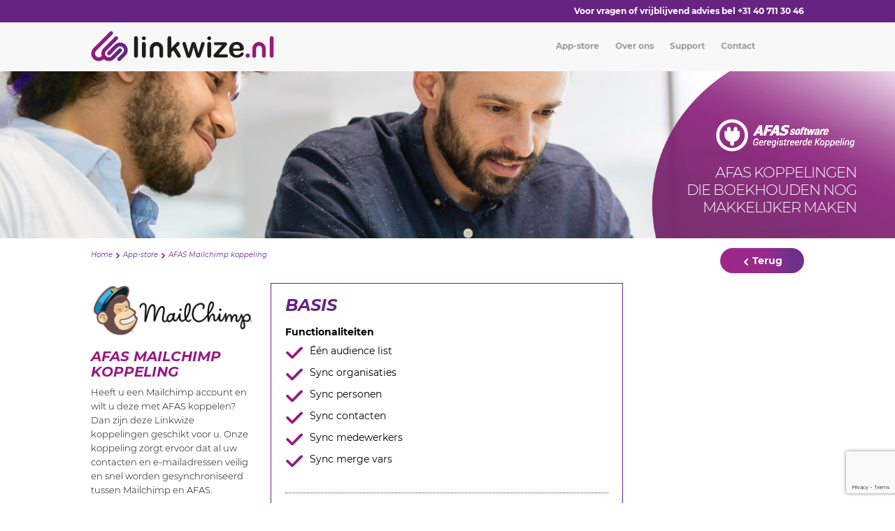

--- FILE ---
content_type: text/html; charset=UTF-8
request_url: https://www.linkwize.nl/afas-app-store/afas-mailchimp-koppeling/
body_size: 8547
content:
<!DOCTYPE html>
<html lang="nl">
<head>
    <meta charset="UTF-8">
    <meta name="format-detection" content="telephone=no" />
    <meta name="viewport" content="width=device-width, initial-scale=1, maximum-scale=1"/>

    <title>AFAS Mailchimp koppeling | Linkwize</title>

    <link rel="stylesheet" href="https://maxcdn.bootstrapcdn.com/bootstrap/3.3.7/css/bootstrap.min.css">
    <link rel="stylesheet" href="https://www.linkwize.nl/app/themes/linkwize-one/style.css" type="text/css" />

    <meta name='robots' content='index, follow, max-image-preview:large, max-snippet:-1, max-video-preview:-1' />

	<!-- This site is optimized with the Yoast SEO plugin v26.3 - https://yoast.com/wordpress/plugins/seo/ -->
	<meta name="description" content="Koppel AFAS eenvoudig aan uw Mailchimp account. Onze koppeling zorgt ervoor dat al uw gegevens veilig en snel worden gesynchroniseerd." />
	<link rel="canonical" href="https://www.linkwize.nl/afas-app-store/afas-mailchimp-koppeling/" />
	<meta property="og:locale" content="nl_NL" />
	<meta property="og:type" content="article" />
	<meta property="og:title" content="AFAS Mailchimp koppeling | Linkwize" />
	<meta property="og:description" content="Koppel AFAS eenvoudig aan uw Mailchimp account. Onze koppeling zorgt ervoor dat al uw gegevens veilig en snel worden gesynchroniseerd." />
	<meta property="og:url" content="https://www.linkwize.nl/afas-app-store/afas-mailchimp-koppeling/" />
	<meta property="og:site_name" content="Linkwize" />
	<meta property="article:modified_time" content="2026-01-05T13:26:09+00:00" />
	<meta property="og:image" content="https://www.linkwize.nl/app/uploads/MailChimp-Logo.png" />
	<meta property="og:image:width" content="817" />
	<meta property="og:image:height" content="277" />
	<meta property="og:image:type" content="image/png" />
	<meta name="twitter:card" content="summary_large_image" />
	<meta name="twitter:label1" content="Est. reading time" />
	<meta name="twitter:data1" content="2 minuten" />
	<script type="application/ld+json" class="yoast-schema-graph">{"@context":"https://schema.org","@graph":[{"@type":"WebPage","@id":"https://www.linkwize.nl/afas-app-store/afas-mailchimp-koppeling/","url":"https://www.linkwize.nl/afas-app-store/afas-mailchimp-koppeling/","name":"AFAS Mailchimp koppeling | Linkwize","isPartOf":{"@id":"https://www.linkwize.nl/#website"},"primaryImageOfPage":{"@id":"https://www.linkwize.nl/afas-app-store/afas-mailchimp-koppeling/#primaryimage"},"image":{"@id":"https://www.linkwize.nl/afas-app-store/afas-mailchimp-koppeling/#primaryimage"},"thumbnailUrl":"https://www.linkwize.nl/app/uploads/MailChimp-Logo.png","datePublished":"2024-03-09T20:41:37+00:00","dateModified":"2026-01-05T13:26:09+00:00","description":"Koppel AFAS eenvoudig aan uw Mailchimp account. Onze koppeling zorgt ervoor dat al uw gegevens veilig en snel worden gesynchroniseerd.","breadcrumb":{"@id":"https://www.linkwize.nl/afas-app-store/afas-mailchimp-koppeling/#breadcrumb"},"inLanguage":"nl-NL","potentialAction":[{"@type":"ReadAction","target":["https://www.linkwize.nl/afas-app-store/afas-mailchimp-koppeling/"]}]},{"@type":"ImageObject","inLanguage":"nl-NL","@id":"https://www.linkwize.nl/afas-app-store/afas-mailchimp-koppeling/#primaryimage","url":"https://www.linkwize.nl/app/uploads/MailChimp-Logo.png","contentUrl":"https://www.linkwize.nl/app/uploads/MailChimp-Logo.png","width":817,"height":277,"caption":"AFAS Mailchimp koppeling"},{"@type":"BreadcrumbList","@id":"https://www.linkwize.nl/afas-app-store/afas-mailchimp-koppeling/#breadcrumb","itemListElement":[{"@type":"ListItem","position":1,"name":"Home","item":"https://www.linkwize.nl/"},{"@type":"ListItem","position":2,"name":"Apps","item":"https://www.linkwize.nl/afas-app-store/"},{"@type":"ListItem","position":3,"name":"AFAS Mailchimp koppeling"}]},{"@type":"WebSite","@id":"https://www.linkwize.nl/#website","url":"https://www.linkwize.nl/","name":"Linkwize.NL","description":"De passende afas koppeling bij jouw bedrijf","potentialAction":[{"@type":"SearchAction","target":{"@type":"EntryPoint","urlTemplate":"https://www.linkwize.nl/?s={search_term_string}"},"query-input":{"@type":"PropertyValueSpecification","valueRequired":true,"valueName":"search_term_string"}}],"inLanguage":"nl-NL"}]}</script>
	<!-- / Yoast SEO plugin. -->


<script type="text/javascript">
/* <![CDATA[ */
window._wpemojiSettings = {"baseUrl":"https:\/\/s.w.org\/images\/core\/emoji\/16.0.1\/72x72\/","ext":".png","svgUrl":"https:\/\/s.w.org\/images\/core\/emoji\/16.0.1\/svg\/","svgExt":".svg","source":{"concatemoji":"https:\/\/www.linkwize.nl\/wp\/wp-includes\/js\/wp-emoji-release.min.js?ver=6.8.3"}};
/*! This file is auto-generated */
!function(s,n){var o,i,e;function c(e){try{var t={supportTests:e,timestamp:(new Date).valueOf()};sessionStorage.setItem(o,JSON.stringify(t))}catch(e){}}function p(e,t,n){e.clearRect(0,0,e.canvas.width,e.canvas.height),e.fillText(t,0,0);var t=new Uint32Array(e.getImageData(0,0,e.canvas.width,e.canvas.height).data),a=(e.clearRect(0,0,e.canvas.width,e.canvas.height),e.fillText(n,0,0),new Uint32Array(e.getImageData(0,0,e.canvas.width,e.canvas.height).data));return t.every(function(e,t){return e===a[t]})}function u(e,t){e.clearRect(0,0,e.canvas.width,e.canvas.height),e.fillText(t,0,0);for(var n=e.getImageData(16,16,1,1),a=0;a<n.data.length;a++)if(0!==n.data[a])return!1;return!0}function f(e,t,n,a){switch(t){case"flag":return n(e,"\ud83c\udff3\ufe0f\u200d\u26a7\ufe0f","\ud83c\udff3\ufe0f\u200b\u26a7\ufe0f")?!1:!n(e,"\ud83c\udde8\ud83c\uddf6","\ud83c\udde8\u200b\ud83c\uddf6")&&!n(e,"\ud83c\udff4\udb40\udc67\udb40\udc62\udb40\udc65\udb40\udc6e\udb40\udc67\udb40\udc7f","\ud83c\udff4\u200b\udb40\udc67\u200b\udb40\udc62\u200b\udb40\udc65\u200b\udb40\udc6e\u200b\udb40\udc67\u200b\udb40\udc7f");case"emoji":return!a(e,"\ud83e\udedf")}return!1}function g(e,t,n,a){var r="undefined"!=typeof WorkerGlobalScope&&self instanceof WorkerGlobalScope?new OffscreenCanvas(300,150):s.createElement("canvas"),o=r.getContext("2d",{willReadFrequently:!0}),i=(o.textBaseline="top",o.font="600 32px Arial",{});return e.forEach(function(e){i[e]=t(o,e,n,a)}),i}function t(e){var t=s.createElement("script");t.src=e,t.defer=!0,s.head.appendChild(t)}"undefined"!=typeof Promise&&(o="wpEmojiSettingsSupports",i=["flag","emoji"],n.supports={everything:!0,everythingExceptFlag:!0},e=new Promise(function(e){s.addEventListener("DOMContentLoaded",e,{once:!0})}),new Promise(function(t){var n=function(){try{var e=JSON.parse(sessionStorage.getItem(o));if("object"==typeof e&&"number"==typeof e.timestamp&&(new Date).valueOf()<e.timestamp+604800&&"object"==typeof e.supportTests)return e.supportTests}catch(e){}return null}();if(!n){if("undefined"!=typeof Worker&&"undefined"!=typeof OffscreenCanvas&&"undefined"!=typeof URL&&URL.createObjectURL&&"undefined"!=typeof Blob)try{var e="postMessage("+g.toString()+"("+[JSON.stringify(i),f.toString(),p.toString(),u.toString()].join(",")+"));",a=new Blob([e],{type:"text/javascript"}),r=new Worker(URL.createObjectURL(a),{name:"wpTestEmojiSupports"});return void(r.onmessage=function(e){c(n=e.data),r.terminate(),t(n)})}catch(e){}c(n=g(i,f,p,u))}t(n)}).then(function(e){for(var t in e)n.supports[t]=e[t],n.supports.everything=n.supports.everything&&n.supports[t],"flag"!==t&&(n.supports.everythingExceptFlag=n.supports.everythingExceptFlag&&n.supports[t]);n.supports.everythingExceptFlag=n.supports.everythingExceptFlag&&!n.supports.flag,n.DOMReady=!1,n.readyCallback=function(){n.DOMReady=!0}}).then(function(){return e}).then(function(){var e;n.supports.everything||(n.readyCallback(),(e=n.source||{}).concatemoji?t(e.concatemoji):e.wpemoji&&e.twemoji&&(t(e.twemoji),t(e.wpemoji)))}))}((window,document),window._wpemojiSettings);
/* ]]> */
</script>
<style id='wp-emoji-styles-inline-css' type='text/css'>

	img.wp-smiley, img.emoji {
		display: inline !important;
		border: none !important;
		box-shadow: none !important;
		height: 1em !important;
		width: 1em !important;
		margin: 0 0.07em !important;
		vertical-align: -0.1em !important;
		background: none !important;
		padding: 0 !important;
	}
</style>
<link rel='stylesheet' id='wp-block-library-css' href='https://www.linkwize.nl/wp/wp-includes/css/dist/block-library/style.min.css?ver=6.8.3' type='text/css' media='all' />
<style id='classic-theme-styles-inline-css' type='text/css'>
/*! This file is auto-generated */
.wp-block-button__link{color:#fff;background-color:#32373c;border-radius:9999px;box-shadow:none;text-decoration:none;padding:calc(.667em + 2px) calc(1.333em + 2px);font-size:1.125em}.wp-block-file__button{background:#32373c;color:#fff;text-decoration:none}
</style>
<style id='global-styles-inline-css' type='text/css'>
:root{--wp--preset--aspect-ratio--square: 1;--wp--preset--aspect-ratio--4-3: 4/3;--wp--preset--aspect-ratio--3-4: 3/4;--wp--preset--aspect-ratio--3-2: 3/2;--wp--preset--aspect-ratio--2-3: 2/3;--wp--preset--aspect-ratio--16-9: 16/9;--wp--preset--aspect-ratio--9-16: 9/16;--wp--preset--color--black: #000000;--wp--preset--color--cyan-bluish-gray: #abb8c3;--wp--preset--color--white: #ffffff;--wp--preset--color--pale-pink: #f78da7;--wp--preset--color--vivid-red: #cf2e2e;--wp--preset--color--luminous-vivid-orange: #ff6900;--wp--preset--color--luminous-vivid-amber: #fcb900;--wp--preset--color--light-green-cyan: #7bdcb5;--wp--preset--color--vivid-green-cyan: #00d084;--wp--preset--color--pale-cyan-blue: #8ed1fc;--wp--preset--color--vivid-cyan-blue: #0693e3;--wp--preset--color--vivid-purple: #9b51e0;--wp--preset--gradient--vivid-cyan-blue-to-vivid-purple: linear-gradient(135deg,rgba(6,147,227,1) 0%,rgb(155,81,224) 100%);--wp--preset--gradient--light-green-cyan-to-vivid-green-cyan: linear-gradient(135deg,rgb(122,220,180) 0%,rgb(0,208,130) 100%);--wp--preset--gradient--luminous-vivid-amber-to-luminous-vivid-orange: linear-gradient(135deg,rgba(252,185,0,1) 0%,rgba(255,105,0,1) 100%);--wp--preset--gradient--luminous-vivid-orange-to-vivid-red: linear-gradient(135deg,rgba(255,105,0,1) 0%,rgb(207,46,46) 100%);--wp--preset--gradient--very-light-gray-to-cyan-bluish-gray: linear-gradient(135deg,rgb(238,238,238) 0%,rgb(169,184,195) 100%);--wp--preset--gradient--cool-to-warm-spectrum: linear-gradient(135deg,rgb(74,234,220) 0%,rgb(151,120,209) 20%,rgb(207,42,186) 40%,rgb(238,44,130) 60%,rgb(251,105,98) 80%,rgb(254,248,76) 100%);--wp--preset--gradient--blush-light-purple: linear-gradient(135deg,rgb(255,206,236) 0%,rgb(152,150,240) 100%);--wp--preset--gradient--blush-bordeaux: linear-gradient(135deg,rgb(254,205,165) 0%,rgb(254,45,45) 50%,rgb(107,0,62) 100%);--wp--preset--gradient--luminous-dusk: linear-gradient(135deg,rgb(255,203,112) 0%,rgb(199,81,192) 50%,rgb(65,88,208) 100%);--wp--preset--gradient--pale-ocean: linear-gradient(135deg,rgb(255,245,203) 0%,rgb(182,227,212) 50%,rgb(51,167,181) 100%);--wp--preset--gradient--electric-grass: linear-gradient(135deg,rgb(202,248,128) 0%,rgb(113,206,126) 100%);--wp--preset--gradient--midnight: linear-gradient(135deg,rgb(2,3,129) 0%,rgb(40,116,252) 100%);--wp--preset--font-size--small: 13px;--wp--preset--font-size--medium: 20px;--wp--preset--font-size--large: 36px;--wp--preset--font-size--x-large: 42px;--wp--preset--spacing--20: 0.44rem;--wp--preset--spacing--30: 0.67rem;--wp--preset--spacing--40: 1rem;--wp--preset--spacing--50: 1.5rem;--wp--preset--spacing--60: 2.25rem;--wp--preset--spacing--70: 3.38rem;--wp--preset--spacing--80: 5.06rem;--wp--preset--shadow--natural: 6px 6px 9px rgba(0, 0, 0, 0.2);--wp--preset--shadow--deep: 12px 12px 50px rgba(0, 0, 0, 0.4);--wp--preset--shadow--sharp: 6px 6px 0px rgba(0, 0, 0, 0.2);--wp--preset--shadow--outlined: 6px 6px 0px -3px rgba(255, 255, 255, 1), 6px 6px rgba(0, 0, 0, 1);--wp--preset--shadow--crisp: 6px 6px 0px rgba(0, 0, 0, 1);}:where(.is-layout-flex){gap: 0.5em;}:where(.is-layout-grid){gap: 0.5em;}body .is-layout-flex{display: flex;}.is-layout-flex{flex-wrap: wrap;align-items: center;}.is-layout-flex > :is(*, div){margin: 0;}body .is-layout-grid{display: grid;}.is-layout-grid > :is(*, div){margin: 0;}:where(.wp-block-columns.is-layout-flex){gap: 2em;}:where(.wp-block-columns.is-layout-grid){gap: 2em;}:where(.wp-block-post-template.is-layout-flex){gap: 1.25em;}:where(.wp-block-post-template.is-layout-grid){gap: 1.25em;}.has-black-color{color: var(--wp--preset--color--black) !important;}.has-cyan-bluish-gray-color{color: var(--wp--preset--color--cyan-bluish-gray) !important;}.has-white-color{color: var(--wp--preset--color--white) !important;}.has-pale-pink-color{color: var(--wp--preset--color--pale-pink) !important;}.has-vivid-red-color{color: var(--wp--preset--color--vivid-red) !important;}.has-luminous-vivid-orange-color{color: var(--wp--preset--color--luminous-vivid-orange) !important;}.has-luminous-vivid-amber-color{color: var(--wp--preset--color--luminous-vivid-amber) !important;}.has-light-green-cyan-color{color: var(--wp--preset--color--light-green-cyan) !important;}.has-vivid-green-cyan-color{color: var(--wp--preset--color--vivid-green-cyan) !important;}.has-pale-cyan-blue-color{color: var(--wp--preset--color--pale-cyan-blue) !important;}.has-vivid-cyan-blue-color{color: var(--wp--preset--color--vivid-cyan-blue) !important;}.has-vivid-purple-color{color: var(--wp--preset--color--vivid-purple) !important;}.has-black-background-color{background-color: var(--wp--preset--color--black) !important;}.has-cyan-bluish-gray-background-color{background-color: var(--wp--preset--color--cyan-bluish-gray) !important;}.has-white-background-color{background-color: var(--wp--preset--color--white) !important;}.has-pale-pink-background-color{background-color: var(--wp--preset--color--pale-pink) !important;}.has-vivid-red-background-color{background-color: var(--wp--preset--color--vivid-red) !important;}.has-luminous-vivid-orange-background-color{background-color: var(--wp--preset--color--luminous-vivid-orange) !important;}.has-luminous-vivid-amber-background-color{background-color: var(--wp--preset--color--luminous-vivid-amber) !important;}.has-light-green-cyan-background-color{background-color: var(--wp--preset--color--light-green-cyan) !important;}.has-vivid-green-cyan-background-color{background-color: var(--wp--preset--color--vivid-green-cyan) !important;}.has-pale-cyan-blue-background-color{background-color: var(--wp--preset--color--pale-cyan-blue) !important;}.has-vivid-cyan-blue-background-color{background-color: var(--wp--preset--color--vivid-cyan-blue) !important;}.has-vivid-purple-background-color{background-color: var(--wp--preset--color--vivid-purple) !important;}.has-black-border-color{border-color: var(--wp--preset--color--black) !important;}.has-cyan-bluish-gray-border-color{border-color: var(--wp--preset--color--cyan-bluish-gray) !important;}.has-white-border-color{border-color: var(--wp--preset--color--white) !important;}.has-pale-pink-border-color{border-color: var(--wp--preset--color--pale-pink) !important;}.has-vivid-red-border-color{border-color: var(--wp--preset--color--vivid-red) !important;}.has-luminous-vivid-orange-border-color{border-color: var(--wp--preset--color--luminous-vivid-orange) !important;}.has-luminous-vivid-amber-border-color{border-color: var(--wp--preset--color--luminous-vivid-amber) !important;}.has-light-green-cyan-border-color{border-color: var(--wp--preset--color--light-green-cyan) !important;}.has-vivid-green-cyan-border-color{border-color: var(--wp--preset--color--vivid-green-cyan) !important;}.has-pale-cyan-blue-border-color{border-color: var(--wp--preset--color--pale-cyan-blue) !important;}.has-vivid-cyan-blue-border-color{border-color: var(--wp--preset--color--vivid-cyan-blue) !important;}.has-vivid-purple-border-color{border-color: var(--wp--preset--color--vivid-purple) !important;}.has-vivid-cyan-blue-to-vivid-purple-gradient-background{background: var(--wp--preset--gradient--vivid-cyan-blue-to-vivid-purple) !important;}.has-light-green-cyan-to-vivid-green-cyan-gradient-background{background: var(--wp--preset--gradient--light-green-cyan-to-vivid-green-cyan) !important;}.has-luminous-vivid-amber-to-luminous-vivid-orange-gradient-background{background: var(--wp--preset--gradient--luminous-vivid-amber-to-luminous-vivid-orange) !important;}.has-luminous-vivid-orange-to-vivid-red-gradient-background{background: var(--wp--preset--gradient--luminous-vivid-orange-to-vivid-red) !important;}.has-very-light-gray-to-cyan-bluish-gray-gradient-background{background: var(--wp--preset--gradient--very-light-gray-to-cyan-bluish-gray) !important;}.has-cool-to-warm-spectrum-gradient-background{background: var(--wp--preset--gradient--cool-to-warm-spectrum) !important;}.has-blush-light-purple-gradient-background{background: var(--wp--preset--gradient--blush-light-purple) !important;}.has-blush-bordeaux-gradient-background{background: var(--wp--preset--gradient--blush-bordeaux) !important;}.has-luminous-dusk-gradient-background{background: var(--wp--preset--gradient--luminous-dusk) !important;}.has-pale-ocean-gradient-background{background: var(--wp--preset--gradient--pale-ocean) !important;}.has-electric-grass-gradient-background{background: var(--wp--preset--gradient--electric-grass) !important;}.has-midnight-gradient-background{background: var(--wp--preset--gradient--midnight) !important;}.has-small-font-size{font-size: var(--wp--preset--font-size--small) !important;}.has-medium-font-size{font-size: var(--wp--preset--font-size--medium) !important;}.has-large-font-size{font-size: var(--wp--preset--font-size--large) !important;}.has-x-large-font-size{font-size: var(--wp--preset--font-size--x-large) !important;}
:where(.wp-block-post-template.is-layout-flex){gap: 1.25em;}:where(.wp-block-post-template.is-layout-grid){gap: 1.25em;}
:where(.wp-block-columns.is-layout-flex){gap: 2em;}:where(.wp-block-columns.is-layout-grid){gap: 2em;}
:root :where(.wp-block-pullquote){font-size: 1.5em;line-height: 1.6;}
</style>
<link rel='stylesheet' id='contact-form-7-css' href='https://www.linkwize.nl/app/plugins/contact-form-7/includes/css/styles.css?ver=6.1.3' type='text/css' media='all' />
<link rel="https://api.w.org/" href="https://www.linkwize.nl/wp-json/" /><link rel="EditURI" type="application/rsd+xml" title="RSD" href="https://www.linkwize.nl/wp/xmlrpc.php?rsd" />
<meta name="generator" content="WordPress 6.8.3" />
<link rel='shortlink' href='https://www.linkwize.nl/?p=101' />
<link rel="alternate" title="oEmbed (JSON)" type="application/json+oembed" href="https://www.linkwize.nl/wp-json/oembed/1.0/embed?url=https%3A%2F%2Fwww.linkwize.nl%2Fafas-app-store%2Fafas-mailchimp-koppeling%2F" />
<link rel="alternate" title="oEmbed (XML)" type="text/xml+oembed" href="https://www.linkwize.nl/wp-json/oembed/1.0/embed?url=https%3A%2F%2Fwww.linkwize.nl%2Fafas-app-store%2Fafas-mailchimp-koppeling%2F&#038;format=xml" />

</head>
<body class="wp-singular applications-template-default single single-applications postid-101 wp-theme-linkwize-one">

<!-- start layout -->
<div id="layout">

    <!-- start header -->
    <div id="header-part">

        <div class="secondary-header hidden-xs">
            <div class="container">
                <span>Voor vragen of vrijblijvend advies bel +31 40 711 30 46</span>
            </div>
        </div>

        <nav class="navbar navbar-default">
            <div class="container">

                <div class="navbar-header">
                    <a class="navbar-brand" href="https://www.linkwize.nl"><img alt="logo" src="https://www.linkwize.nl/app/themes/linkwize-one/assets/images/logo.svg" /></a>
                    <span class="visible-xs contact-no"> +31 40 711 30 46</span>
                    <button class="navbar-toggler" type="button" aria-label="Toggle navigation">
                        <span></span>  <span></span>   <span></span>
                    </button>
                </div>

                <div class="navbar-right" id="navbarmenu">

                    <ul class="nav navbar-nav" id="menu">
                        <li itemscope="itemscope" itemtype="https://www.schema.org/SiteNavigationElement" id="menu-item-22" class="menu-item menu-item-type-post_type menu-item-object-page menu-item-22"><a title="AFAS App Store" href="https://www.linkwize.nl/afas-app-store/"><i class="fa AFAS App Store" aria-hidden="true"></i>&nbsp;App-store</a></li>
<li itemscope="itemscope" itemtype="https://www.schema.org/SiteNavigationElement" id="menu-item-23" class="menu-item menu-item-type-post_type menu-item-object-page menu-item-23"><a title="Over ons" href="https://www.linkwize.nl/over-linkwize/"><i class="fa Over ons" aria-hidden="true"></i>&nbsp;Over ons</a></li>
<li itemscope="itemscope" itemtype="https://www.schema.org/SiteNavigationElement" id="menu-item-21" class="menu-item menu-item-type-post_type menu-item-object-page menu-item-21"><a title="Support" href="https://www.linkwize.nl/support/"><i class="fa Support" aria-hidden="true"></i>&nbsp;Support</a></li>
<li itemscope="itemscope" itemtype="https://www.schema.org/SiteNavigationElement" id="menu-item-20" class="menu-item menu-item-type-post_type menu-item-object-page menu-item-20"><a title="Contact" href="https://www.linkwize.nl/contact/"><i class="fa Contact" aria-hidden="true"></i>&nbsp;Contact</a></li>
                        <li class="hd"><a href="https://www.linkwize.nl" title="Home">Home</a></li></li>
                    </ul>

                    <!--<button class="btn navbar-btn">Login</button>-->
                    <span class="visible-xs contact-info">Voor vragen of vrijblijvend advies bel +31 40 711 30 46</span>
                    <div class="clear"></div>

                </div>

                <div class="clear"></div>

            </div>
        </nav>

    </div>
    <!-- end header -->

    <!-- start content -->
    <div id="content-part">			<div class="banner-bar small">
				<div class="inner-banner-bar">
					<div class="banner-content-bar">
						<div class="container">
							<div class="row">
								<div class="col-sm-6 pull-right">
									<div class="banner-text-wrap">
										<figure><img src="https://www.linkwize.nl/app/themes/linkwize-one/assets/images/plug@2x.png" alt="" class="plug-i"><img src="https://www.linkwize.nl/app/themes/linkwize-one/assets/images/plug-a@2x.png" alt="" class="afse-i"></figure>
										<div class="tagline-text hidden-xs">AFAS KOPPELINGEN <br> DIE BOEKHOUDEN NOG <br> MAKKELIJKER MAKEN</div>
									</div>
								</div>
							</div>
						</div>
					</div>
				</div>				
			</div>
			
			<div class="breadcrumb-bar">
				<div class="container">
					<ul class="pull-left">
						<li><a href="https://www.linkwize.nl">Home</a></li>
						<li><a href="https://www.linkwize.nl/afas-app-store/">App-store</a></li>
						<li><span>AFAS Mailchimp koppeling</span></li>
					</ul>
					<a href="https://www.linkwize.nl/afas-app-store/" class="btn btn-color pull-right backbtn">Terug</a>
					<div class="clear"></div>
				</div>
			</div>
			
			<div class="app-stores-bar">
				<div class="container">
					<div class="row">
						<div class="col-sm-12 visible-xs">
							<div class="banner-mibile text-center">
								<div class="tagline-text">AFAS KOPPELINGEN DIE BOEKHOUDEN NOG MAKKELIJKER MAKEN</div>
							</div>
						</div>
						<div class="col-sm-3">
						
							<div class="widget text-widget no-border"><!-- text-justify removed -->
                                <figure><img src="https://www.linkwize.nl/app/uploads/MailChimp-Logo-240x81.png" class="attachment-single_app size-single_app wp-post-image" alt="AFAS Mailchimp koppeling" decoding="async" srcset="https://www.linkwize.nl/app/uploads/MailChimp-Logo-240x81.png 240w, https://www.linkwize.nl/app/uploads/MailChimp-Logo-300x102.png 300w, https://www.linkwize.nl/app/uploads/MailChimp-Logo-768x260.png 768w, https://www.linkwize.nl/app/uploads/MailChimp-Logo-180x61.png 180w, https://www.linkwize.nl/app/uploads/MailChimp-Logo.png 817w" sizes="(max-width: 240px) 100vw, 240px" /></figure>
                                <h1>AFAS Mailchimp koppeling</h1>
                                <p>Heeft u een Mailchimp account en wilt u deze met AFAS koppelen? Dan zijn deze Linkwize koppelingen geschikt voor u. Onze koppeling zorgt ervoor dat al uw contacten en e-mailadressen veilig en snel worden gesynchroniseerd tussen Mailchimp en AFAS.</p>
<p>Bekijk hiernaast welke verschillende koppelingen we aanbieden en welke functionaliteiten voor u van belang zijn. Daarnaast bieden we nog verschillende add-ons aan waarmee we u uw koppeling kunnen uitbreiden. Als u uw keuze gemaakt heeft kunt u uw koppeling hier direct aanvragen.</p>
							</div>
							
						</div>
						<div class="col-sm-9">
							<div class="row">
                                                                                                								<div class="col-sm-8">
									<div class="app-wrap price-features">
										
										<div class="app-details">
											<h2>Basis</h2>
                                            <h3>Functionaliteiten</h3>
											<ul class="list-item">
                                                <li>Één audience list</li><li>Sync organisaties</li><li>Sync personen</li><li>Sync contacten</li><li>Sync medewerkers</li><li>Sync merge vars</li>											</ul>
										</div>
                                        										<div class="price-wrap">
											<em>VANAF</em>
											<strong>27,</strong>
											<span>99</span>
											<em>p/m</em>
										</div>
										<div class="price-wrap one-off-wrap">
											<i>+</i>
											<strong>380,</strong>
											<span>00</span>
											<em>eenmalig</em>
										</div>
										<a href="https://www.linkwize.nl/afas-koppeling-offerte-aanvragen/" class="btn">NU AANVRAGEN</a>
									</div>
								</div>
                                                                								</div>
								
								<div class="col-sm-12">
									<p><i>Alle genoemde prijzen zijn vanaf prijzen, per maand en excl. btw tenzij anders vermeld.</i></p>
								</div>

							</div>
						</div>
					</div>
				</div>
			</div>

            			
			<div class="info-bar">
				<div class="inner-info">
					<div class="container">
						<div class="row">
							<div class="col-sm-12 text-center">
								<h2>“Wij zijn zeer te spreken over de professionaliteit en<br>flexibiliteit van Linkwize” ~ Comlinq Internet Marketing</h2>
                											</div>
						</div>
					</div>
				</div>
			</div>
			
			<div class="description-bar2 megento1">
				<div class="container">
					<div class="row">
						<div class="col-sm-6 text-justify">
							<h2 class="text-left">VOORDELEN Mailchimp KOPPELING</h2>
                            <p>Linkwize bouwt koppelingen tussen AFAS &amp; Mailchimp, we automatiseren en versnellen hiermee uw standaard bedrijfsprocessen. Via onze wizzards kunt u een koppeling configureren of aanvragen. Al onze koppelingen draaien op een platform waarop we regelmatig nieuwe updates uitbrengen. Support is vrijwel altijd inbegrepen bij onze koppelingsabonnementen. Doordat onze koppeling u werk uit handen neemt, kunt u zich als ondernemer focussen op het helpen van uw klanten. Zo voorkomt u communicatiefouten en bespaart u bovendien tijd, en dus geld.</p>
						</div>
						<div class="col-sm-6">
							<ul class="title-ul">
								<li><span>Eenvoudig installeren</span></li>
								<li><span>Kosten besparen</span></li>
								<li><span>Veiligheid voorop</span></li>
								<li><span>Snel en effcient</span></li>
							</ul>
						</div>
					</div>
				</div>
			</div>

            
<div class="info-bar2">
    <div class="inner-info">
        <div class="container">
            <div class="row">
                <div class="col-sm-12 text-center">
                    <h2>VOOR VRAGEN OF VRIJBLIJVEND ADVIES <br> BEL +31 40 711 30 46</h2>
                </div>
            </div>
        </div>
    </div>
</div>


</div>
<!-- end content -->

<!-- start footer -->
<div id="footer-part">

    <div class="container">
        <div class="row">
            <div class="col-sm-12">
               <figure class="afsa-logo visible-xs"><img src="https://www.linkwize.nl/app/themes/linkwize-one/assets/images/afas.png" alt=""></figure>
            </div>
            <div class="col-sm-2 clearfix">
                <div class="left-icon-heading">
                    <figure class="icon-wrap icon1"><img src="https://www.linkwize.nl/app/themes/linkwize-one/assets/images/arrow.svg" alt="" class="icon"></figure>
                    <h3>Contact</h3>
                </div>
                <div class="footer-sec-wrap contact-deta">
                    <address>Spegelt 6 <br >5674 CD Nuenen</address>
                    <p>+31 40 711 30 46 <br> info@linkwize.nl</p>
                    <p>KVK: 51134586</p>
                </div>
            </div>
            <div class="col-sm-2 clearfix">
                <div class="left-icon-heading">
                    <figure class="icon-wrap icon3"><img src="https://www.linkwize.nl/app/themes/linkwize-one/assets/images/plug@2x.png" alt="" class="icon"></figure>
                    <h3>Sitemap</h3>
                </div>
                <div class="footer-sec-wrap">
                    <ul class="menu">
                        <li itemscope="itemscope" itemtype="https://www.schema.org/SiteNavigationElement" id="menu-item-26" class="menu-item menu-item-type-post_type menu-item-object-page menu-item-26"><a title="AFAS App Store" href="https://www.linkwize.nl/afas-app-store/"><i class="fa AFAS App Store" aria-hidden="true"></i>&nbsp;App-store</a></li>
<li itemscope="itemscope" itemtype="https://www.schema.org/SiteNavigationElement" id="menu-item-25" class="menu-item menu-item-type-post_type menu-item-object-page menu-item-25"><a title="Support" href="https://www.linkwize.nl/support/"><i class="fa Support" aria-hidden="true"></i>&nbsp;Support</a></li>
<li itemscope="itemscope" itemtype="https://www.schema.org/SiteNavigationElement" id="menu-item-24" class="menu-item menu-item-type-post_type menu-item-object-page menu-item-24"><a title="Contact" href="https://www.linkwize.nl/contact/"><i class="fa Contact" aria-hidden="true"></i>&nbsp;Contact</a></li>
<li itemscope="itemscope" itemtype="https://www.schema.org/SiteNavigationElement" id="menu-item-27" class="menu-item menu-item-type-custom menu-item-object-custom menu-item-27"><a title="Algemene voorwaarden" target="_blank" href="https://www.linkwize.nl/documenten/algemene-voorwaarden.pdf"><i class="fa Algemene voorwaarden" aria-hidden="true"></i>&nbsp;Algemene voorwaarden</a></li>
                    </ul>
                </div>
            </div>
            <div class="col-sm-2 hidden-xs">
                <div class="left-icon-heading">
                    <figure class="icon-wrap icon3"><img src="https://www.linkwize.nl/app/themes/linkwize-one/assets/images/plug.png" alt="" class="icon"></figure>
                    <h3>Offcial Partner</h3>
                </div>
                <div class="footer-sec-wrap">
<!--                    <p>Linkwize is officieel <a href="https://partner.afas.nl/koppeling/linkwize" target="_blank">koppelingspartner</a> van AFAS Software, Shopify Partner en Sendcloud Partner.</p>-->
                    <p>Linkwize is officieel <a href="https://partner.afas.nl/product-prs/artikel?BiId=16284" target="_blank">koppelingspartner</a> van AFAS Software, Shopify Partner en Sendcloud Partner.</p>
                </div>
            </div>
            <div class="col-sm-6 clearfix">
                <div class="left-icon-heading">
                    <figure class="icon-wrap icon4"><img src="https://www.linkwize.nl/app/themes/linkwize-one/assets/images/f4.svg" alt="" class="icon"></figure>
                    <h3>Over linkwize.nl</h3>
                </div>
                <div class="footer-sec-wrap">
                    <p class="text-justify">Linkwize levert en ontwikkeld AFAS koppelingen. We hebben uitgebreide kennis van AFAS Profit in huis. We leveren onder andere koppelingen die uw webshop met uw AFAS omgeving verbindt. Alle bestellingen, producten en klanten worden automatisch overgezet. Dat bespaart tijd, kosten en is bovendien minder foutgevoelig</p>
                    <p class="mobilehide">Linkwize.nl is een handelsnaam van WebRTB <a href="https://www.webrtb.com" target="_blank">www.webrtb.com</a></p>
                </div>
            </div>

        </div>
        <div class="row">
            <div class="col-sm-12">
                <p class="desktophide">Linkwize.nl is een handelsnaam van WebRTB <a href="https://www.webrtb.com" target="_blank">www.webrtb.com</a></p>
            </div>
        </div>
    </div>

</div>
<!-- end footer -->

</div>
<!-- end layout -->

<script src="https://ajax.googleapis.com/ajax/libs/jquery/1/jquery.min.js"></script>
<script src="https://cdnjs.cloudflare.com/ajax/libs/twitter-bootstrap/4.1.3/js/bootstrap.js"></script>
<script src="https://maps.googleapis.com/maps/api/js?key=AIzaSyAh0NNG56zjpmn1SnSR24rVxNq8XW9PoRw&loading=async&callback=initMap" async></script>
<script src="https://www.linkwize.nl/app/themes/linkwize-one/assets/js/app.js"></script>

<script type="speculationrules">
{"prefetch":[{"source":"document","where":{"and":[{"href_matches":"\/*"},{"not":{"href_matches":["\/wp\/wp-*.php","\/wp\/wp-admin\/*","\/app\/uploads\/*","\/app\/*","\/app\/plugins\/*","\/app\/themes\/linkwize-one\/*","\/*\\?(.+)"]}},{"not":{"selector_matches":"a[rel~=\"nofollow\"]"}},{"not":{"selector_matches":".no-prefetch, .no-prefetch a"}}]},"eagerness":"conservative"}]}
</script>
<script type="text/javascript" src="https://www.linkwize.nl/wp/wp-includes/js/dist/hooks.min.js?ver=4d63a3d491d11ffd8ac6" id="wp-hooks-js"></script>
<script type="text/javascript" src="https://www.linkwize.nl/wp/wp-includes/js/dist/i18n.min.js?ver=5e580eb46a90c2b997e6" id="wp-i18n-js"></script>
<script type="text/javascript" id="wp-i18n-js-after">
/* <![CDATA[ */
wp.i18n.setLocaleData( { 'text direction\u0004ltr': [ 'ltr' ] } );
/* ]]> */
</script>
<script type="text/javascript" src="https://www.linkwize.nl/app/plugins/contact-form-7/includes/swv/js/index.js?ver=6.1.3" id="swv-js"></script>
<script type="text/javascript" id="contact-form-7-js-before">
/* <![CDATA[ */
var wpcf7 = {
    "api": {
        "root": "https:\/\/www.linkwize.nl\/wp-json\/",
        "namespace": "contact-form-7\/v1"
    }
};
/* ]]> */
</script>
<script type="text/javascript" src="https://www.linkwize.nl/app/plugins/contact-form-7/includes/js/index.js?ver=6.1.3" id="contact-form-7-js"></script>
<script type="text/javascript" src="https://www.google.com/recaptcha/api.js?render=6Lfes8wUAAAAAGIfz6n7XJncDrI_q3r4LqZw9Tod&amp;ver=3.0" id="google-recaptcha-js"></script>
<script type="text/javascript" src="https://www.linkwize.nl/wp/wp-includes/js/dist/vendor/wp-polyfill.min.js?ver=3.15.0" id="wp-polyfill-js"></script>
<script type="text/javascript" id="wpcf7-recaptcha-js-before">
/* <![CDATA[ */
var wpcf7_recaptcha = {
    "sitekey": "6Lfes8wUAAAAAGIfz6n7XJncDrI_q3r4LqZw9Tod",
    "actions": {
        "homepage": "homepage",
        "contactform": "contactform"
    }
};
/* ]]> */
</script>
<script type="text/javascript" src="https://www.linkwize.nl/app/plugins/contact-form-7/modules/recaptcha/index.js?ver=6.1.3" id="wpcf7-recaptcha-js"></script>

</body>
</html>

--- FILE ---
content_type: text/html; charset=utf-8
request_url: https://www.google.com/recaptcha/api2/anchor?ar=1&k=6Lfes8wUAAAAAGIfz6n7XJncDrI_q3r4LqZw9Tod&co=aHR0cHM6Ly93d3cubGlua3dpemUubmw6NDQz&hl=en&v=PoyoqOPhxBO7pBk68S4YbpHZ&size=invisible&anchor-ms=20000&execute-ms=30000&cb=pr25eduqmait
body_size: 48709
content:
<!DOCTYPE HTML><html dir="ltr" lang="en"><head><meta http-equiv="Content-Type" content="text/html; charset=UTF-8">
<meta http-equiv="X-UA-Compatible" content="IE=edge">
<title>reCAPTCHA</title>
<style type="text/css">
/* cyrillic-ext */
@font-face {
  font-family: 'Roboto';
  font-style: normal;
  font-weight: 400;
  font-stretch: 100%;
  src: url(//fonts.gstatic.com/s/roboto/v48/KFO7CnqEu92Fr1ME7kSn66aGLdTylUAMa3GUBHMdazTgWw.woff2) format('woff2');
  unicode-range: U+0460-052F, U+1C80-1C8A, U+20B4, U+2DE0-2DFF, U+A640-A69F, U+FE2E-FE2F;
}
/* cyrillic */
@font-face {
  font-family: 'Roboto';
  font-style: normal;
  font-weight: 400;
  font-stretch: 100%;
  src: url(//fonts.gstatic.com/s/roboto/v48/KFO7CnqEu92Fr1ME7kSn66aGLdTylUAMa3iUBHMdazTgWw.woff2) format('woff2');
  unicode-range: U+0301, U+0400-045F, U+0490-0491, U+04B0-04B1, U+2116;
}
/* greek-ext */
@font-face {
  font-family: 'Roboto';
  font-style: normal;
  font-weight: 400;
  font-stretch: 100%;
  src: url(//fonts.gstatic.com/s/roboto/v48/KFO7CnqEu92Fr1ME7kSn66aGLdTylUAMa3CUBHMdazTgWw.woff2) format('woff2');
  unicode-range: U+1F00-1FFF;
}
/* greek */
@font-face {
  font-family: 'Roboto';
  font-style: normal;
  font-weight: 400;
  font-stretch: 100%;
  src: url(//fonts.gstatic.com/s/roboto/v48/KFO7CnqEu92Fr1ME7kSn66aGLdTylUAMa3-UBHMdazTgWw.woff2) format('woff2');
  unicode-range: U+0370-0377, U+037A-037F, U+0384-038A, U+038C, U+038E-03A1, U+03A3-03FF;
}
/* math */
@font-face {
  font-family: 'Roboto';
  font-style: normal;
  font-weight: 400;
  font-stretch: 100%;
  src: url(//fonts.gstatic.com/s/roboto/v48/KFO7CnqEu92Fr1ME7kSn66aGLdTylUAMawCUBHMdazTgWw.woff2) format('woff2');
  unicode-range: U+0302-0303, U+0305, U+0307-0308, U+0310, U+0312, U+0315, U+031A, U+0326-0327, U+032C, U+032F-0330, U+0332-0333, U+0338, U+033A, U+0346, U+034D, U+0391-03A1, U+03A3-03A9, U+03B1-03C9, U+03D1, U+03D5-03D6, U+03F0-03F1, U+03F4-03F5, U+2016-2017, U+2034-2038, U+203C, U+2040, U+2043, U+2047, U+2050, U+2057, U+205F, U+2070-2071, U+2074-208E, U+2090-209C, U+20D0-20DC, U+20E1, U+20E5-20EF, U+2100-2112, U+2114-2115, U+2117-2121, U+2123-214F, U+2190, U+2192, U+2194-21AE, U+21B0-21E5, U+21F1-21F2, U+21F4-2211, U+2213-2214, U+2216-22FF, U+2308-230B, U+2310, U+2319, U+231C-2321, U+2336-237A, U+237C, U+2395, U+239B-23B7, U+23D0, U+23DC-23E1, U+2474-2475, U+25AF, U+25B3, U+25B7, U+25BD, U+25C1, U+25CA, U+25CC, U+25FB, U+266D-266F, U+27C0-27FF, U+2900-2AFF, U+2B0E-2B11, U+2B30-2B4C, U+2BFE, U+3030, U+FF5B, U+FF5D, U+1D400-1D7FF, U+1EE00-1EEFF;
}
/* symbols */
@font-face {
  font-family: 'Roboto';
  font-style: normal;
  font-weight: 400;
  font-stretch: 100%;
  src: url(//fonts.gstatic.com/s/roboto/v48/KFO7CnqEu92Fr1ME7kSn66aGLdTylUAMaxKUBHMdazTgWw.woff2) format('woff2');
  unicode-range: U+0001-000C, U+000E-001F, U+007F-009F, U+20DD-20E0, U+20E2-20E4, U+2150-218F, U+2190, U+2192, U+2194-2199, U+21AF, U+21E6-21F0, U+21F3, U+2218-2219, U+2299, U+22C4-22C6, U+2300-243F, U+2440-244A, U+2460-24FF, U+25A0-27BF, U+2800-28FF, U+2921-2922, U+2981, U+29BF, U+29EB, U+2B00-2BFF, U+4DC0-4DFF, U+FFF9-FFFB, U+10140-1018E, U+10190-1019C, U+101A0, U+101D0-101FD, U+102E0-102FB, U+10E60-10E7E, U+1D2C0-1D2D3, U+1D2E0-1D37F, U+1F000-1F0FF, U+1F100-1F1AD, U+1F1E6-1F1FF, U+1F30D-1F30F, U+1F315, U+1F31C, U+1F31E, U+1F320-1F32C, U+1F336, U+1F378, U+1F37D, U+1F382, U+1F393-1F39F, U+1F3A7-1F3A8, U+1F3AC-1F3AF, U+1F3C2, U+1F3C4-1F3C6, U+1F3CA-1F3CE, U+1F3D4-1F3E0, U+1F3ED, U+1F3F1-1F3F3, U+1F3F5-1F3F7, U+1F408, U+1F415, U+1F41F, U+1F426, U+1F43F, U+1F441-1F442, U+1F444, U+1F446-1F449, U+1F44C-1F44E, U+1F453, U+1F46A, U+1F47D, U+1F4A3, U+1F4B0, U+1F4B3, U+1F4B9, U+1F4BB, U+1F4BF, U+1F4C8-1F4CB, U+1F4D6, U+1F4DA, U+1F4DF, U+1F4E3-1F4E6, U+1F4EA-1F4ED, U+1F4F7, U+1F4F9-1F4FB, U+1F4FD-1F4FE, U+1F503, U+1F507-1F50B, U+1F50D, U+1F512-1F513, U+1F53E-1F54A, U+1F54F-1F5FA, U+1F610, U+1F650-1F67F, U+1F687, U+1F68D, U+1F691, U+1F694, U+1F698, U+1F6AD, U+1F6B2, U+1F6B9-1F6BA, U+1F6BC, U+1F6C6-1F6CF, U+1F6D3-1F6D7, U+1F6E0-1F6EA, U+1F6F0-1F6F3, U+1F6F7-1F6FC, U+1F700-1F7FF, U+1F800-1F80B, U+1F810-1F847, U+1F850-1F859, U+1F860-1F887, U+1F890-1F8AD, U+1F8B0-1F8BB, U+1F8C0-1F8C1, U+1F900-1F90B, U+1F93B, U+1F946, U+1F984, U+1F996, U+1F9E9, U+1FA00-1FA6F, U+1FA70-1FA7C, U+1FA80-1FA89, U+1FA8F-1FAC6, U+1FACE-1FADC, U+1FADF-1FAE9, U+1FAF0-1FAF8, U+1FB00-1FBFF;
}
/* vietnamese */
@font-face {
  font-family: 'Roboto';
  font-style: normal;
  font-weight: 400;
  font-stretch: 100%;
  src: url(//fonts.gstatic.com/s/roboto/v48/KFO7CnqEu92Fr1ME7kSn66aGLdTylUAMa3OUBHMdazTgWw.woff2) format('woff2');
  unicode-range: U+0102-0103, U+0110-0111, U+0128-0129, U+0168-0169, U+01A0-01A1, U+01AF-01B0, U+0300-0301, U+0303-0304, U+0308-0309, U+0323, U+0329, U+1EA0-1EF9, U+20AB;
}
/* latin-ext */
@font-face {
  font-family: 'Roboto';
  font-style: normal;
  font-weight: 400;
  font-stretch: 100%;
  src: url(//fonts.gstatic.com/s/roboto/v48/KFO7CnqEu92Fr1ME7kSn66aGLdTylUAMa3KUBHMdazTgWw.woff2) format('woff2');
  unicode-range: U+0100-02BA, U+02BD-02C5, U+02C7-02CC, U+02CE-02D7, U+02DD-02FF, U+0304, U+0308, U+0329, U+1D00-1DBF, U+1E00-1E9F, U+1EF2-1EFF, U+2020, U+20A0-20AB, U+20AD-20C0, U+2113, U+2C60-2C7F, U+A720-A7FF;
}
/* latin */
@font-face {
  font-family: 'Roboto';
  font-style: normal;
  font-weight: 400;
  font-stretch: 100%;
  src: url(//fonts.gstatic.com/s/roboto/v48/KFO7CnqEu92Fr1ME7kSn66aGLdTylUAMa3yUBHMdazQ.woff2) format('woff2');
  unicode-range: U+0000-00FF, U+0131, U+0152-0153, U+02BB-02BC, U+02C6, U+02DA, U+02DC, U+0304, U+0308, U+0329, U+2000-206F, U+20AC, U+2122, U+2191, U+2193, U+2212, U+2215, U+FEFF, U+FFFD;
}
/* cyrillic-ext */
@font-face {
  font-family: 'Roboto';
  font-style: normal;
  font-weight: 500;
  font-stretch: 100%;
  src: url(//fonts.gstatic.com/s/roboto/v48/KFO7CnqEu92Fr1ME7kSn66aGLdTylUAMa3GUBHMdazTgWw.woff2) format('woff2');
  unicode-range: U+0460-052F, U+1C80-1C8A, U+20B4, U+2DE0-2DFF, U+A640-A69F, U+FE2E-FE2F;
}
/* cyrillic */
@font-face {
  font-family: 'Roboto';
  font-style: normal;
  font-weight: 500;
  font-stretch: 100%;
  src: url(//fonts.gstatic.com/s/roboto/v48/KFO7CnqEu92Fr1ME7kSn66aGLdTylUAMa3iUBHMdazTgWw.woff2) format('woff2');
  unicode-range: U+0301, U+0400-045F, U+0490-0491, U+04B0-04B1, U+2116;
}
/* greek-ext */
@font-face {
  font-family: 'Roboto';
  font-style: normal;
  font-weight: 500;
  font-stretch: 100%;
  src: url(//fonts.gstatic.com/s/roboto/v48/KFO7CnqEu92Fr1ME7kSn66aGLdTylUAMa3CUBHMdazTgWw.woff2) format('woff2');
  unicode-range: U+1F00-1FFF;
}
/* greek */
@font-face {
  font-family: 'Roboto';
  font-style: normal;
  font-weight: 500;
  font-stretch: 100%;
  src: url(//fonts.gstatic.com/s/roboto/v48/KFO7CnqEu92Fr1ME7kSn66aGLdTylUAMa3-UBHMdazTgWw.woff2) format('woff2');
  unicode-range: U+0370-0377, U+037A-037F, U+0384-038A, U+038C, U+038E-03A1, U+03A3-03FF;
}
/* math */
@font-face {
  font-family: 'Roboto';
  font-style: normal;
  font-weight: 500;
  font-stretch: 100%;
  src: url(//fonts.gstatic.com/s/roboto/v48/KFO7CnqEu92Fr1ME7kSn66aGLdTylUAMawCUBHMdazTgWw.woff2) format('woff2');
  unicode-range: U+0302-0303, U+0305, U+0307-0308, U+0310, U+0312, U+0315, U+031A, U+0326-0327, U+032C, U+032F-0330, U+0332-0333, U+0338, U+033A, U+0346, U+034D, U+0391-03A1, U+03A3-03A9, U+03B1-03C9, U+03D1, U+03D5-03D6, U+03F0-03F1, U+03F4-03F5, U+2016-2017, U+2034-2038, U+203C, U+2040, U+2043, U+2047, U+2050, U+2057, U+205F, U+2070-2071, U+2074-208E, U+2090-209C, U+20D0-20DC, U+20E1, U+20E5-20EF, U+2100-2112, U+2114-2115, U+2117-2121, U+2123-214F, U+2190, U+2192, U+2194-21AE, U+21B0-21E5, U+21F1-21F2, U+21F4-2211, U+2213-2214, U+2216-22FF, U+2308-230B, U+2310, U+2319, U+231C-2321, U+2336-237A, U+237C, U+2395, U+239B-23B7, U+23D0, U+23DC-23E1, U+2474-2475, U+25AF, U+25B3, U+25B7, U+25BD, U+25C1, U+25CA, U+25CC, U+25FB, U+266D-266F, U+27C0-27FF, U+2900-2AFF, U+2B0E-2B11, U+2B30-2B4C, U+2BFE, U+3030, U+FF5B, U+FF5D, U+1D400-1D7FF, U+1EE00-1EEFF;
}
/* symbols */
@font-face {
  font-family: 'Roboto';
  font-style: normal;
  font-weight: 500;
  font-stretch: 100%;
  src: url(//fonts.gstatic.com/s/roboto/v48/KFO7CnqEu92Fr1ME7kSn66aGLdTylUAMaxKUBHMdazTgWw.woff2) format('woff2');
  unicode-range: U+0001-000C, U+000E-001F, U+007F-009F, U+20DD-20E0, U+20E2-20E4, U+2150-218F, U+2190, U+2192, U+2194-2199, U+21AF, U+21E6-21F0, U+21F3, U+2218-2219, U+2299, U+22C4-22C6, U+2300-243F, U+2440-244A, U+2460-24FF, U+25A0-27BF, U+2800-28FF, U+2921-2922, U+2981, U+29BF, U+29EB, U+2B00-2BFF, U+4DC0-4DFF, U+FFF9-FFFB, U+10140-1018E, U+10190-1019C, U+101A0, U+101D0-101FD, U+102E0-102FB, U+10E60-10E7E, U+1D2C0-1D2D3, U+1D2E0-1D37F, U+1F000-1F0FF, U+1F100-1F1AD, U+1F1E6-1F1FF, U+1F30D-1F30F, U+1F315, U+1F31C, U+1F31E, U+1F320-1F32C, U+1F336, U+1F378, U+1F37D, U+1F382, U+1F393-1F39F, U+1F3A7-1F3A8, U+1F3AC-1F3AF, U+1F3C2, U+1F3C4-1F3C6, U+1F3CA-1F3CE, U+1F3D4-1F3E0, U+1F3ED, U+1F3F1-1F3F3, U+1F3F5-1F3F7, U+1F408, U+1F415, U+1F41F, U+1F426, U+1F43F, U+1F441-1F442, U+1F444, U+1F446-1F449, U+1F44C-1F44E, U+1F453, U+1F46A, U+1F47D, U+1F4A3, U+1F4B0, U+1F4B3, U+1F4B9, U+1F4BB, U+1F4BF, U+1F4C8-1F4CB, U+1F4D6, U+1F4DA, U+1F4DF, U+1F4E3-1F4E6, U+1F4EA-1F4ED, U+1F4F7, U+1F4F9-1F4FB, U+1F4FD-1F4FE, U+1F503, U+1F507-1F50B, U+1F50D, U+1F512-1F513, U+1F53E-1F54A, U+1F54F-1F5FA, U+1F610, U+1F650-1F67F, U+1F687, U+1F68D, U+1F691, U+1F694, U+1F698, U+1F6AD, U+1F6B2, U+1F6B9-1F6BA, U+1F6BC, U+1F6C6-1F6CF, U+1F6D3-1F6D7, U+1F6E0-1F6EA, U+1F6F0-1F6F3, U+1F6F7-1F6FC, U+1F700-1F7FF, U+1F800-1F80B, U+1F810-1F847, U+1F850-1F859, U+1F860-1F887, U+1F890-1F8AD, U+1F8B0-1F8BB, U+1F8C0-1F8C1, U+1F900-1F90B, U+1F93B, U+1F946, U+1F984, U+1F996, U+1F9E9, U+1FA00-1FA6F, U+1FA70-1FA7C, U+1FA80-1FA89, U+1FA8F-1FAC6, U+1FACE-1FADC, U+1FADF-1FAE9, U+1FAF0-1FAF8, U+1FB00-1FBFF;
}
/* vietnamese */
@font-face {
  font-family: 'Roboto';
  font-style: normal;
  font-weight: 500;
  font-stretch: 100%;
  src: url(//fonts.gstatic.com/s/roboto/v48/KFO7CnqEu92Fr1ME7kSn66aGLdTylUAMa3OUBHMdazTgWw.woff2) format('woff2');
  unicode-range: U+0102-0103, U+0110-0111, U+0128-0129, U+0168-0169, U+01A0-01A1, U+01AF-01B0, U+0300-0301, U+0303-0304, U+0308-0309, U+0323, U+0329, U+1EA0-1EF9, U+20AB;
}
/* latin-ext */
@font-face {
  font-family: 'Roboto';
  font-style: normal;
  font-weight: 500;
  font-stretch: 100%;
  src: url(//fonts.gstatic.com/s/roboto/v48/KFO7CnqEu92Fr1ME7kSn66aGLdTylUAMa3KUBHMdazTgWw.woff2) format('woff2');
  unicode-range: U+0100-02BA, U+02BD-02C5, U+02C7-02CC, U+02CE-02D7, U+02DD-02FF, U+0304, U+0308, U+0329, U+1D00-1DBF, U+1E00-1E9F, U+1EF2-1EFF, U+2020, U+20A0-20AB, U+20AD-20C0, U+2113, U+2C60-2C7F, U+A720-A7FF;
}
/* latin */
@font-face {
  font-family: 'Roboto';
  font-style: normal;
  font-weight: 500;
  font-stretch: 100%;
  src: url(//fonts.gstatic.com/s/roboto/v48/KFO7CnqEu92Fr1ME7kSn66aGLdTylUAMa3yUBHMdazQ.woff2) format('woff2');
  unicode-range: U+0000-00FF, U+0131, U+0152-0153, U+02BB-02BC, U+02C6, U+02DA, U+02DC, U+0304, U+0308, U+0329, U+2000-206F, U+20AC, U+2122, U+2191, U+2193, U+2212, U+2215, U+FEFF, U+FFFD;
}
/* cyrillic-ext */
@font-face {
  font-family: 'Roboto';
  font-style: normal;
  font-weight: 900;
  font-stretch: 100%;
  src: url(//fonts.gstatic.com/s/roboto/v48/KFO7CnqEu92Fr1ME7kSn66aGLdTylUAMa3GUBHMdazTgWw.woff2) format('woff2');
  unicode-range: U+0460-052F, U+1C80-1C8A, U+20B4, U+2DE0-2DFF, U+A640-A69F, U+FE2E-FE2F;
}
/* cyrillic */
@font-face {
  font-family: 'Roboto';
  font-style: normal;
  font-weight: 900;
  font-stretch: 100%;
  src: url(//fonts.gstatic.com/s/roboto/v48/KFO7CnqEu92Fr1ME7kSn66aGLdTylUAMa3iUBHMdazTgWw.woff2) format('woff2');
  unicode-range: U+0301, U+0400-045F, U+0490-0491, U+04B0-04B1, U+2116;
}
/* greek-ext */
@font-face {
  font-family: 'Roboto';
  font-style: normal;
  font-weight: 900;
  font-stretch: 100%;
  src: url(//fonts.gstatic.com/s/roboto/v48/KFO7CnqEu92Fr1ME7kSn66aGLdTylUAMa3CUBHMdazTgWw.woff2) format('woff2');
  unicode-range: U+1F00-1FFF;
}
/* greek */
@font-face {
  font-family: 'Roboto';
  font-style: normal;
  font-weight: 900;
  font-stretch: 100%;
  src: url(//fonts.gstatic.com/s/roboto/v48/KFO7CnqEu92Fr1ME7kSn66aGLdTylUAMa3-UBHMdazTgWw.woff2) format('woff2');
  unicode-range: U+0370-0377, U+037A-037F, U+0384-038A, U+038C, U+038E-03A1, U+03A3-03FF;
}
/* math */
@font-face {
  font-family: 'Roboto';
  font-style: normal;
  font-weight: 900;
  font-stretch: 100%;
  src: url(//fonts.gstatic.com/s/roboto/v48/KFO7CnqEu92Fr1ME7kSn66aGLdTylUAMawCUBHMdazTgWw.woff2) format('woff2');
  unicode-range: U+0302-0303, U+0305, U+0307-0308, U+0310, U+0312, U+0315, U+031A, U+0326-0327, U+032C, U+032F-0330, U+0332-0333, U+0338, U+033A, U+0346, U+034D, U+0391-03A1, U+03A3-03A9, U+03B1-03C9, U+03D1, U+03D5-03D6, U+03F0-03F1, U+03F4-03F5, U+2016-2017, U+2034-2038, U+203C, U+2040, U+2043, U+2047, U+2050, U+2057, U+205F, U+2070-2071, U+2074-208E, U+2090-209C, U+20D0-20DC, U+20E1, U+20E5-20EF, U+2100-2112, U+2114-2115, U+2117-2121, U+2123-214F, U+2190, U+2192, U+2194-21AE, U+21B0-21E5, U+21F1-21F2, U+21F4-2211, U+2213-2214, U+2216-22FF, U+2308-230B, U+2310, U+2319, U+231C-2321, U+2336-237A, U+237C, U+2395, U+239B-23B7, U+23D0, U+23DC-23E1, U+2474-2475, U+25AF, U+25B3, U+25B7, U+25BD, U+25C1, U+25CA, U+25CC, U+25FB, U+266D-266F, U+27C0-27FF, U+2900-2AFF, U+2B0E-2B11, U+2B30-2B4C, U+2BFE, U+3030, U+FF5B, U+FF5D, U+1D400-1D7FF, U+1EE00-1EEFF;
}
/* symbols */
@font-face {
  font-family: 'Roboto';
  font-style: normal;
  font-weight: 900;
  font-stretch: 100%;
  src: url(//fonts.gstatic.com/s/roboto/v48/KFO7CnqEu92Fr1ME7kSn66aGLdTylUAMaxKUBHMdazTgWw.woff2) format('woff2');
  unicode-range: U+0001-000C, U+000E-001F, U+007F-009F, U+20DD-20E0, U+20E2-20E4, U+2150-218F, U+2190, U+2192, U+2194-2199, U+21AF, U+21E6-21F0, U+21F3, U+2218-2219, U+2299, U+22C4-22C6, U+2300-243F, U+2440-244A, U+2460-24FF, U+25A0-27BF, U+2800-28FF, U+2921-2922, U+2981, U+29BF, U+29EB, U+2B00-2BFF, U+4DC0-4DFF, U+FFF9-FFFB, U+10140-1018E, U+10190-1019C, U+101A0, U+101D0-101FD, U+102E0-102FB, U+10E60-10E7E, U+1D2C0-1D2D3, U+1D2E0-1D37F, U+1F000-1F0FF, U+1F100-1F1AD, U+1F1E6-1F1FF, U+1F30D-1F30F, U+1F315, U+1F31C, U+1F31E, U+1F320-1F32C, U+1F336, U+1F378, U+1F37D, U+1F382, U+1F393-1F39F, U+1F3A7-1F3A8, U+1F3AC-1F3AF, U+1F3C2, U+1F3C4-1F3C6, U+1F3CA-1F3CE, U+1F3D4-1F3E0, U+1F3ED, U+1F3F1-1F3F3, U+1F3F5-1F3F7, U+1F408, U+1F415, U+1F41F, U+1F426, U+1F43F, U+1F441-1F442, U+1F444, U+1F446-1F449, U+1F44C-1F44E, U+1F453, U+1F46A, U+1F47D, U+1F4A3, U+1F4B0, U+1F4B3, U+1F4B9, U+1F4BB, U+1F4BF, U+1F4C8-1F4CB, U+1F4D6, U+1F4DA, U+1F4DF, U+1F4E3-1F4E6, U+1F4EA-1F4ED, U+1F4F7, U+1F4F9-1F4FB, U+1F4FD-1F4FE, U+1F503, U+1F507-1F50B, U+1F50D, U+1F512-1F513, U+1F53E-1F54A, U+1F54F-1F5FA, U+1F610, U+1F650-1F67F, U+1F687, U+1F68D, U+1F691, U+1F694, U+1F698, U+1F6AD, U+1F6B2, U+1F6B9-1F6BA, U+1F6BC, U+1F6C6-1F6CF, U+1F6D3-1F6D7, U+1F6E0-1F6EA, U+1F6F0-1F6F3, U+1F6F7-1F6FC, U+1F700-1F7FF, U+1F800-1F80B, U+1F810-1F847, U+1F850-1F859, U+1F860-1F887, U+1F890-1F8AD, U+1F8B0-1F8BB, U+1F8C0-1F8C1, U+1F900-1F90B, U+1F93B, U+1F946, U+1F984, U+1F996, U+1F9E9, U+1FA00-1FA6F, U+1FA70-1FA7C, U+1FA80-1FA89, U+1FA8F-1FAC6, U+1FACE-1FADC, U+1FADF-1FAE9, U+1FAF0-1FAF8, U+1FB00-1FBFF;
}
/* vietnamese */
@font-face {
  font-family: 'Roboto';
  font-style: normal;
  font-weight: 900;
  font-stretch: 100%;
  src: url(//fonts.gstatic.com/s/roboto/v48/KFO7CnqEu92Fr1ME7kSn66aGLdTylUAMa3OUBHMdazTgWw.woff2) format('woff2');
  unicode-range: U+0102-0103, U+0110-0111, U+0128-0129, U+0168-0169, U+01A0-01A1, U+01AF-01B0, U+0300-0301, U+0303-0304, U+0308-0309, U+0323, U+0329, U+1EA0-1EF9, U+20AB;
}
/* latin-ext */
@font-face {
  font-family: 'Roboto';
  font-style: normal;
  font-weight: 900;
  font-stretch: 100%;
  src: url(//fonts.gstatic.com/s/roboto/v48/KFO7CnqEu92Fr1ME7kSn66aGLdTylUAMa3KUBHMdazTgWw.woff2) format('woff2');
  unicode-range: U+0100-02BA, U+02BD-02C5, U+02C7-02CC, U+02CE-02D7, U+02DD-02FF, U+0304, U+0308, U+0329, U+1D00-1DBF, U+1E00-1E9F, U+1EF2-1EFF, U+2020, U+20A0-20AB, U+20AD-20C0, U+2113, U+2C60-2C7F, U+A720-A7FF;
}
/* latin */
@font-face {
  font-family: 'Roboto';
  font-style: normal;
  font-weight: 900;
  font-stretch: 100%;
  src: url(//fonts.gstatic.com/s/roboto/v48/KFO7CnqEu92Fr1ME7kSn66aGLdTylUAMa3yUBHMdazQ.woff2) format('woff2');
  unicode-range: U+0000-00FF, U+0131, U+0152-0153, U+02BB-02BC, U+02C6, U+02DA, U+02DC, U+0304, U+0308, U+0329, U+2000-206F, U+20AC, U+2122, U+2191, U+2193, U+2212, U+2215, U+FEFF, U+FFFD;
}

</style>
<link rel="stylesheet" type="text/css" href="https://www.gstatic.com/recaptcha/releases/PoyoqOPhxBO7pBk68S4YbpHZ/styles__ltr.css">
<script nonce="X0U5InMdziQoAEDG96QnmQ" type="text/javascript">window['__recaptcha_api'] = 'https://www.google.com/recaptcha/api2/';</script>
<script type="text/javascript" src="https://www.gstatic.com/recaptcha/releases/PoyoqOPhxBO7pBk68S4YbpHZ/recaptcha__en.js" nonce="X0U5InMdziQoAEDG96QnmQ">
      
    </script></head>
<body><div id="rc-anchor-alert" class="rc-anchor-alert"></div>
<input type="hidden" id="recaptcha-token" value="[base64]">
<script type="text/javascript" nonce="X0U5InMdziQoAEDG96QnmQ">
      recaptcha.anchor.Main.init("[\x22ainput\x22,[\x22bgdata\x22,\x22\x22,\[base64]/[base64]/[base64]/[base64]/[base64]/[base64]/KGcoTywyNTMsTy5PKSxVRyhPLEMpKTpnKE8sMjUzLEMpLE8pKSxsKSksTykpfSxieT1mdW5jdGlvbihDLE8sdSxsKXtmb3IobD0odT1SKEMpLDApO08+MDtPLS0pbD1sPDw4fFooQyk7ZyhDLHUsbCl9LFVHPWZ1bmN0aW9uKEMsTyl7Qy5pLmxlbmd0aD4xMDQ/[base64]/[base64]/[base64]/[base64]/[base64]/[base64]/[base64]\\u003d\x22,\[base64]\\u003d\x22,\x22LjrDnsOiw7QHwoTDhloSNW4lI8OKwpYsfcKyw78+bEPCtMKKRFbDhcOJw7JJw5vDpMKRw6pcVhI2w6fCtB9Bw4VlSTk3w6HDgsKTw4/[base64]/bcKtQcOOw5XCsXvCrsKPwpN9wp7CmHdpw43DpMKyISgewqzCqCzDqw/Cv8OXwr/Cr28/wr9ewofCgcOJK8K2Q8OLdF1FOyw7csKEwpwmw7Qbamo0UMOEFH8QLTrDiSdzcMOCNB4rFsK2IXnCn27CikARw5Zvw57CncO9w7lhwq/DszM3OANpwq7CucOuw6LChXnDly/DmMOUwrdLw5rCsBxFwqvCsh/DvcKHw5zDjUw4wpo1w7Nzw4zDglHDkWjDj1XDisKZNRvDkcKhwp3Dv38pwowgB8KpwoxfKcKmRMOdw5/CnsOyJSfDqMKBw5V1w6B+w5TCvTxbc0TDp8OCw7vCoRd1R8O3wqfCjcKVXiHDoMOnw4JWTMO8w7szKsK5w5sOJsK9cR3CpsK8B8OtdVjDkF94wqsIaWfClcK8wo/DkMO4wqTDq8O1bkAbwpzDn8K/wqcrRHHDosO2bkHDl8OGRXfDmcOCw5Q2csOdYcKpwpc/SUvDiMKtw6PDixfCicKSw5/Cjm7DusKgwqMxXWFFHF4Kwp/Dq8OnVSLDpAE/fsOyw79Dw4cOw7dVF3fCl8OYN0DCvMKEI8Ozw6bDjx18w6/CqkN7wrZQwrvDnwfDsMOcwpVUNMKYwp/DvcOtw7bCqMKxwqJfIxXDnDJIe8OJwqbCp8Kow5fDssKaw7jCtMKLM8OKYFvCrMO0wpwNFVZVJsORMFfCssKAwoLCuMOOb8KzwpLDnnHDgMKFwr3DgEdww5TCmMKrGMOqKMOGa3puGMKTVyN/IhzCoWVUw75ELwp+FcOYw7zDu23Dq1bDlsO9CMOtTMOywrfCmcKZwqnCgAwkw6xaw44BUnctwqjDucK7AXItWsOjwr5HUcKjwo3CsSDDv8K4C8KDe8KWTsKbbMKLw4JHwoJTw5Efw5Euwq8beBXDnQfCgnBbw6AQw4AYLAPClMK1wpLCq8OsC2TDhy/DkcK1wr7CtDZFw4/Dh8KkO8KofMOAwrzDlH1SwofCrhnDqMOCwqvCg8K6BMKzPBklw5bCmmVYwrcHwrFGD3xYfHfDjsO1wqRtYyhbw5/[base64]/[base64]/Dn8KnwpQMw5EywqHCrsK7wqbDk3LDssKowqrDolhQwrBCw5EPwpzCrsKBH8KUwo8cFMOkZ8KCTD3CqcK6wpEgw6fCoDzCnmsUYjDDijMHwr7CkgwnRy/CkQjCl8OqRcKdwr82ZVjDu8KqKHQJw77CoMOSw7jCsMK/[base64]/T2QPwoXCosOKPMOLLnlKGsO+wqjCgMKEwpVgw5HDsMK3CzPDngJSbTI/WMOww6Z5wo7CvwfDj8KiKcKCeMKyTgt5woJmKn9KBCJdw4YIwqHDtcKsI8OZwo7DkkHDlcOXNsOjwohBw6kBwpMgNmgtbT/DmGpkVsKgw6xJbALCksO2e0FAw4MlTsOMCsOlSjU6w4EUAMO6w6DCssKyeTXCjcOpN14Ww6cRdyJ2TcKmwoHCmERRI8O6w47CnsKjwqPDgDPCg8ONw4/DqsO4WcOUwrfDm8OrFsKswpfDgcOzw7ocb8OSwp48w6zCtR9qwpopw4M/wq4xahrCmwV5w4kJVsO5YMOpbcKrw4NAK8KudcKHw6LCvcOra8KNw4/CtzgKXAzCgEzDqB7CpsKawpl5wpkmwrMwO8KPwoB0w7p2FWHCq8OwwpHCtMOIwqHDucO9wrvDiTvCicKDw5tyw4cQw4jDumfCgRfClAggZcOcw4pBw5PDuD3Di1fCtyYFJWbDkGzDkFYiw7s/[base64]/DiMOaEcK8CcK5wrPDrsOtwpHCqQHDgwsOJxfChw1QJUHDpMOmw4hrw4jCiMOkwpbDkBMfwrYXa3/DoDF/wofDjhbDsGpBwpfDg13CgyfCh8KAw5kaH8O+JsKCw4jDksKTaiImw57DqMOuAkkSesO7ahDDozxXwqzCukB4PMObwqgJATzDgHlow6PCjMOswpNFwpJRwrbCrMO2w7kXAkfCjUFow5RUwoPCj8OzSMOqw5XDusKbVAp5wp4OIsKMODvDvGx5UVLDq8KrTkXDvsK/w73DvRxfwqHCuMKbwrsYw7vCv8OZw4XCrsKANMKuIlVHVcO3wqcLWlDCj8OjwpnCgWLDpcOXw67Du8KiYHV6bz7CpBbCmMKuWQjDqTzDhSbDqMOXw5J+woR1wqPCsMK2woDCnMKNdGbDjsKiw7h1IVsbwqslOMO7EMOPAMKiwoJcwp/DhsOGw6Bxa8KkwoHDmRo8wpnDo8OYVMKQwqoPK8OwccODXMO/MMObwp3DsG7DkMO5PMK4Wh7ClhrDmVEIwqJ4w4DDqCzCpnfCgcKoXcOpZCTDpcO7L8KxUsONFwnCnsOrw6bCollUX8O9O8KKw7vDtjDDu8O/wrvCjsK4WsKPw4nCpcOKw43CrhFMMMKpccO6JiMPSMOiGDTDmAHDiMKBesKMRcKrw6zCr8KiIXXCi8K8wrXCjDB0w7LCm2IaYsO9HABvwpHDjAvDh8Oow5nCpsO9w7QAFcOEwrDCncKvSMO9wq1lw5jCm8K6wpPDgMKLMj9mwqVMfinDglbDri/CqSXDtFjDvsOnbggtw5LCrmjDglB0MlHCmsOnFsK+wqrCsMKiDsKNw7PDp8O3w5lDam8dSk40TAAzw6nDnMOawq/Cr1stQ1MKwo/CmxRlUsOnCRlJbsOBDVwafTfCr8OBwq9RM2rCtGfDmmbDpMObWMOow4EOe8OBw4jDgW/ClR3ChhDDvsK0Lk0+woFFwr3CvnzDuzQYwp9pDTIFVcKiLsO2w7DCgsO9cXnDisKrccO/wrwMD8Kvw5k2w5/DvSYFWcKBXAwEZ8Ohwoxpw7HDhCHCnXwlMmbDu8Kzwpsawq/Cr3bCqcKKwpZ8w6FQIgLCigBwwo/DvsOYDcOxw5FJwpYJY8O2Q3Juw6TCng7DscOzwpoxcmArYknClHfCqyI9wpjDrT/[base64]/ChjrCoC5ow4rClMKEKsKmM3RmwqFhwqTCozM1VhklfHQOwpzCo8KMfsONworCuMKqFS8/ABpBLV3DtTvDgsOHRE7Ci8OhS8KVSsOnw6Upw7QSwpXCv0d8fMKewoQBbcO0w4XCtsO5CcOpfxLCpcKiLSrCn8OiAsOfw7nDjVzDjMOUw57DiFzCvA/Col7DlDQqwpcNw5k9bcOOwrgvayt8wqbDkSPDgsOFQ8KaBHTDrcKPw6jCuiMhw7stX8Ovw5Rqw7l1McO3UcKnwoUMK0M+ZcOXw4l6EsKFw7DCjsKHUsKcGMOAwpbCsW8tOQsIw596d1jDmxbDp25awqHCoX1QZMO/wprDlMKzwr5Ww4bCi2UGE8Ofe8OBwrN5w5PDv8OTwpPDo8K5w6bDqsKcbWrCtwF2fsKSCFB6dMO8EcKYwp3DrsOwRiLCsFfDvQzChxhMwpdvw64TP8OmwrrDrWwrelpcw68DEgRtwrTCqE8ww7ANwp9Vw6JxD8OqOXAVwqvDsxrDnsOcwoLCg8OjwqF3BTvCrkUfw6/CnsO0wpdywqEBwpHCoVzDqVHCn8OYfcKmwro9ewJQW8OBYsKeQCBxYlNge8OQPsOiS8Oew59aVR5swqjDtMK4CsOJN8OawrzCiMKaw5XClEPDsXcadcOgWMKiP8O/VMOCB8KGwoEnwr1Zw4vDpcOkey9hUcKiw7LCnFfDo31dFsKwAB1eFUPDrUo1OE/[base64]/H8Ouw58TBT0QwovCln3DsA7DgcOuPWbDhk8cw7wHEMKaw40Xw6tdPsKhMcOgIzo1Dxwcw7o8w67Dhj7DowApw4/[base64]/DoMKZw77CnMOUwofDuFF8w5wEFcOmw7/DjyDDrMOrOcKtw5xkw58xwp5uwq4EHXXCjEgfw5w2bsOOwp15MsKoUsOOHzcBw7DDqg7CkX3CuU7Dm0DCunPCmHQ/[base64]/w7xxcsK7woTCscO/[base64]/w4oQwoLDnWrCgsKuw7jDhCNUw6cjw5hFL8O5wo7DsRnDs14/Z2U9w6HCoT/[base64]/CjsOzw5JJwr/CtsOqZC/[base64]/DqMODesKOHQrDmxvCsR8hwpR1RBHChsO3w6wrY3bDhSPDuMOgGWnDgcKYNDReDsKZMDMiwpnDt8OABUcJw4NXYBsIw6seARHDusKnwqUIE8Opw7PCo8O0BADCpcOYw43DgUjDgcO1woQTw6k8GyzCjMKrKcOqdxTCicOMCWLCtMKmwpJWVxgVw6kmExRkdsO4w7xDwq/Cm8O7w5BtfTPCh2MqwqlWw6pVw6pcwrFKw6vCiMO1w7Y0VcK0ShjDusK/woRUwqfDny/DssO+w4R5O2xqwpDDqMKLw5sWERIPwqrClFfCrsKuVsKMwrrDsFt/wow9w6YzwpnDr8KMw5lBNFvCkQnCtCLDhcKNUcK+wp4Qw6XDvsOoJwDCtmzCgnbDj1fCv8OhfsO/X8KXTnzDucKJw6DCgcOycMKkw77DmMK6V8KtJMOgesKXw71OFMOCN8OMw5XCusKFwpQxwrFFwo8Ew40pwq/DjMKDw77DlsKkGwJzCjlDM25wwq0Xw5DDicOsw6zCnF7CrMO9Miw7wpZ4FGINw757E2bDuzHCrwZ2wrRDw68Gwrd7w50FwoLDghZkV8OJw7fCtQ9KwqnCkUnDt8KLc8KYw5fDk8KPwoHCisOCw7PDmj7CjVpdw4zCgUx9E8O/wp0fwoTCvi/Dp8O3SsK+wqTDhsOifcOxwohyDjvDicOaFzReIg07H1JAb3HDusO6cCkpw6B9wrMvejN8wpnDoMOhaFAySsKpBABpYi5bZcKmJcKLU8OYWcKjwr9awpMSwowQwqtiw61yYh4RS2RewpILfhDDmMKvw7R+wqfCvW3DqRfDr8OFw43CrAjCjcO8RMKfw601wp/CvmcWICATAsK6GC4AHsOaIcKnQT3ChDTDncKhZwhIwptNwq9XwrTCmMOTTFBIQ8Kmw67DhjLDvBvDisKVwr7CuxdmdBBxw6I+wrfDpB/DrUDCrSp3wq/[base64]/DqCbCucOowqnDiRkeOS1CwqHDknjDpMKOUnrDsQtDw6XCo1jCozVIw7tWwpjCgMOlwphvwr/DsA7Do8KlwrAeFC8Xwpg3JMK3w5fCgSHDrhrCihPCmsK/wqRjwo3DjcKRwonCnwdsasOjwovDrcK7wrIXc13DhMOsw6IPQ8KfwrrCtsO/w6/DvMKbw43DgwvDpsK9wox8wrRmw50bFMOIU8KMwpVhIcKBwpXChsOtw6s1bTYdQSrDkmPCgU3DimnCkF4pUcKsQMO8PMOaQRZUw4k4JD7DiwHDg8OMPsKPw5vCqEBmwqpUPsO7MsKfwoR3WsKDbcKbEzEDw7BjeTpsSsOOwp/Drz7Csi97w5/DscK7X8Orw7TDhwvCp8KedMOSFCJwPMKPX1B8w7Ixw7wHw692w7cRwoEXf8Omw7oXw47Ds8OqwrkewoHDsWMGUMOsYsKTIcKSw5vCqWosTsODOMKDQ2vDjFrDr33Cs19tcn3CtioFw4rDll/DtCwgW8Kdw6DDocODw6HCjDFkHsO6NTIHw4xfw7bDsyPCuMKtw70Xw7XDkMONUsOmFcKuZsKhS8OywqIkYcOnUGdjSsKyw5jDvcONwrfCmsODw4XDgMOxRGJmOxLCqcKuOTRsZxw4BwZSw4zDsMKAHg3CkMKfM2/CqW9Lwow9w5jCpcKnw6FlBsOmwpgAXB/CkcO2w4lbfQTDgXRrw4nCk8Osw6LCjzTDkWPDhsKXwosRw5cpZT4Rw7PCowXCjMK7wqRQw6/ClMOuAsOKwotCwppjwpHDnVLDmcOgGHTDhsOQw6fDmsOuUcO1w4VOw6QoV2YFNxtFFUbDm1Zgw5B9w47DosO7w6TDocK+cMOewrw3N8O8fsKYwp/Dgkg/ZD/[base64]/DskjCs8OtXsONVcOWT8KUw4rCgMO/F8KUwot/w4hEDsOGw59pwrY+WlBgwph+w4jDlcOVwqxIwoLCssOXwoRfw4TDrF7DgsONwrDDqmcTPcK3w7jDiwN/w4xlVcOow7cRNsKkJgNMw54dScOMFicnw7smw6dywp0FbCNsJBjDv8OYbQHCiEwzw6fDhcKww6zDu1zCrD3ChsK/w7MYw6jDqlBABMOMw4o7w5DCvRLDtSvDoMOww4TCqgzDkMOFwoTDuSvDr8OEwq3CtsKswpHDrhkOTsOTw5kYwqXDp8OJfDPDscOUTn/CrSPDtx1xw6nDvCfDo0DCq8KRDR3DlsKiw5ouWsOJDSofExfCtH8ewqcZKETDmmTDgMOKw7oNwpRQwqJUQcOjw6l8bcKsw60rVmVEw6PDiMOEecOWVWgowolRScKOw60iPwo+woPDhsO6w4EITmbCpsOtGMOEw4fCkMKPw7/DlDzCq8K7KyvDllLCikTCnj5oCsKjwoPCgRLCg2UEfzrCrRwJw4/CvMOKG1pkw4tfwotrwr7DrcOhwqo3wpo/w7bClMKuI8OvAcOlP8K3wpjCnsKnwqMkBcOwRD90w4bCpcKiaFp4WCRlYXlcw7nCiQ4LEAMhUWPDgm7CjC3Ct2s/wqrDvBMgwpjCjCnCv8OPw7QUWVY9WMKED0PDn8KcwqAvaCLCrm0Iw6TDrcKlR8ORBSrDvyFPw7wUwqYvNcO/C8O+w7rDlsOhw4ZkEw57bRrDrkLDowPDhcO1w5k7aMKFwoDCtV0tM2fDkGTDgMKEw53Dgy8Vw43CtsOCesO0M0Eqw4zCqH8dwo5GUcKEwqbDs27Cu8Kywo5YEsO+w7fClhjDqXbDn8KSCypnwrsxcW9KYMKkwqgmPyfCmcOQwqZpw43DhcKKCR9HwpR/woDDn8K8KhNWUMKxImlGwqcUwpTDmUx4FcKOw5FLJW9XW2xkYhgKw40bPsKCNcOoHiTCvsKOK0LDjVfDvsKofcO6dGUbaMK/[base64]/[base64]/DnHlxfkUTwpENwrFLSnF1WsO2RsKwHAzDrcOywofCjnx1A8OYTVgkw4rDjMKxFcO8S8KIwpotw7DClgIPw7cyck/[base64]/ClAHCqgbDk8O2bnEJXcKQE8OUwrNLBMOGw4bClA7DjCTCpjLCo0JmwpdIKEYiw77CgMOuTxzDhsKzwrTCnWkuwp8mw5DCmVLCncKNUcKGwp3DosKPw4LCu3vDnMOPwpFyBFPDrMKBwp/DnhdQw5JBER7DhnpVQMOWw4DDqHNAw4B8NwzDicKBRT9cT1dbw7HClMOoBnDDsy8gwqgGwqXDjsObGMK3c8KBw4cQw4N2G8KBwqfCvcKIQSPCtnPDlkIxwqDCgGNNU8K+ZWZ+LklSwqvCh8KlK0R4QB3CgMOxwoldw7jCq8OPW8KGZcKEw4rCggBkKX/[base64]/Dh11hW8KbBMOZw7xUcll5wq5uwqvCv8OkRn/[base64]/RcKeZMOGw5Y/wp/Dq8OwAMO7wrJgKsO8NHPDuDlgwoTCmcKHw4krw7rCusKkw70vZsKde8KyAsKjMcOMBjXDuCxxw6FgwobDmyZZwpXDr8K/[base64]/BENzQWjDm0Fcw6DCkgZCW8KDw4J/[base64]/[base64]/CtsKEw7PCl8KEwq/CmyYmwrLCksOhw49Fw6TDg1t+woPDg8O2w5ZSwr9NLcKPN8Ogw5fDpHhMTRJxwr7DjMKbwqrDr2DDtnfCpDHCvmXDmA/DjXoVw6Q0WD/CmMKww4HCiMKCwrpiBzjCqsKUw5fDvX5aIcKCw6/ClBJnw6BRKVMIwoAIKk7Do38Vw5YHNnRXw57CmEYVwpJGV8KTSAHDvnHDm8O7w4fDusK5Q8Ktwrk2wp/Ch8K1wrhrd8O5wr3ChcOLKsKweD7DpsOJAlzDkktiOcKOwpfCh8KcVsKPasK/wovCi0DCpTbDghTDoy7CpsOGdhoRw49Uw4PDicKQHCDDi1HCkQ0uw57CqMKybMKcw5k4wrl7woDCucOTUsOKDHHDj8KSw5zDtB/DulrDt8Kpw7Z1AMOGe3IcScKEDMKOCMKXCkg7L8KAwp0pGXPCisKbHMOFw6oDw7UwUXthw69GwpXDs8KcecKLwoI4w7DDvMK6wrHDmxsifsKLw7TDpn/DmMKaw4I7woZbwqzCv8Otw7PCuzBsw4Nhwrt3wpnCkgzDgCFfGV8GDMKJwrBUSsOkw4PDulvDg8O8w7NHUsOueFnCmcKSWmE5aQRowodkwoNPQ1nDv8KsVEvDqcOQJnt7w459MsOmw5zCpB7ChlvCkSPDjMKYwqfCqcK8bMKoQGXDk0dNw55VccOzw78pw68gCcOkKQ/DssKdRMKsw7zDuMKCXFgEJsKfwqTDjEctwovCoW3CrMOeHMOSPiPDhQHDuwzCosOAN2HDpCQkwohhL3VNYcO4w7RiJcKKw6/CvkvCpXXDscKmw4DDjm1qw4rDoQJJPcO0wprDkxnCoAtww4jCmX8swqLCkcKaa8OLYsK0w6HCjl55RwfDp34Aw6RoYhrDhRENwo/Ck8Ksem04woBHwrwpwo48w48aDcO7W8ONwq1awqMhQmnDrmIAIcO/woTDqCpewrItwqHClsOQEsKgN8OeG1sPwpE7wpPCo8KycMKCeFZFIcOoOhbDpVHDnTvDr8KgQsOxw68PIMO8w7/[base64]/AG3CnS8oBMKhw7zCiy3CssK5GAzCk0BVJWoDCsKCTj7Co8K/[base64]/CqzjDlsKQwozCu8KtJTHCo1PDsmnCqcKkR1jDiEYfGjPDqwIOw5nCu8OgUVfCuDciwoHDksKjwqnCrcOhf2dPZBIZBsKCw6NuOcOuF2t8w7J7w4fCizDDrsOfw7cKQ3lJwpogw4lFw6/[base64]/[base64]/w4DCncO/Y0lCworCoEPCqMK8woDDlFjCox8+w4Jnw6kWKcKkw4XDglwMw5fCglrCgMOdDcOUw5B8NMKJeXVQGsK6wrlqw67DgUzDgcOXw5zCksKCwoxZwprCrlrDv8OnL8KNw6jCpcOuwrbClGnCmm1vXE/Clxd1w400w7DDuBbDjMKhwonCvxEdaMKZw7bDvcO3JcKmwqRBw7XCq8OMw7HDqcOUwoLDmMO7HhEPRjonw5FhO8OnL8K1agtZbg5Tw4PDq8OPwrhnw67DqBolwqAywqnClizCjjFCwo7Dug3CjsO/ZyxdISvCgsKpNsOfwoQjMsKGwrHCoivCscKHBcOfNG/DkyEowr7ClgLDihIAbcKgwq/DiA/ClsO3PcKgdChAfMOrw6UsISPChirCty5uPMOLCMOlwpTDux/[base64]/DocKDwpAMwofDpULChWdQOyFHNcOxcSgHwqxLDsOew61+wrpETU8sw5lSw4/DhsOeKMOqw6TCvjPDrUUlXEbDjsOzMxsfw73CixXCtMKWwqIvQxPDlsOSKz7CqsO/Pik6LMK2K8Olw6lJWAzCsMOyw6/DsCPCnsO0RsKoacKnWMOcUSlzIsOWw7fDglkuw54dBEbCrg/DlzTDu8OHMQoNwp7DmMODwq3DvsK/wpAQwokfw4Epw7tpwq44wobCjcKKw684wothcnPCtMKpwqMrwrJGw7hfLMOuDcK3w6XClMOIwrEzIk/DtMKuw57CoFrDlsKHw7/CgcO/wpc+c8KTYMKCVsOTRMKFwq01U8OydCRfw5zCm0kyw4kYw7LDlh3DvMKRZ8OLXBPCtMKFw7zDoRBbwrgVHzIHw5I6csK+GMOAw7xkDwphwp9oFQfDs01OMsKFb00ha8Kaw4/CqSZQW8KhEMKtSMO/DhfCuFfDv8O4wpnCn8OwwoHDuMO/DcKrw7gBdsKLw5sPwpzCoQc7wotEw7LDpmjDig8uXcOkFMOSdwFGwpEITMKBCcOrWTl1FlzDiC/DrWrCtz/[base64]/Cg2dOw5vCu8Oyw4nDuzp2ZzLDk8KMw5hcU1RqEsKnLC1Vw5pZwoQvf1PDhMO7XsOiwoR1wrZcwocDwopvwrxxwrTCpXHCvTg5NMOiXzo5ZsOJC8OBJRbCkxIfKXF5Pxg5J8KIwpF2w78Hwp7DusOVOcK/OsOcw7vCh8OJXmHDosKkw6fDoC4lwrhow43CqcKQa8KuSsO4bBV4wolGTMOrOi4fwq7DlR3DsX5NwrduGhLDv8K1HmlPLBzDtcOIwrQ5H8OUw5XDgsO7w7nDkTsraGfDg8KqwqzCgnwDwqDDiMORwrYRwrrDisKfwrDCiMKiay1twqfCtgbCpWBnwp/DmsKRwq4ddMOHwpdRLcKiw7MMKMObwo/CqsK0U8O1G8KswpTCvkXDosOAw78GZcOdGsOqe8OOw5nCusOXC8OOMhfCsDY8wqMDw57DqMKmIsOuGcOLAMO4KW8uawXCmxjCpcKjWhVAwrNyw5/Dk2EgaCrCuEZTUsOpcsOjw5vDnsOFwo3ChiHCo1DDtHtew4nCsinChMO+wqnDjRrDk8KRwopfw59fw5kYw4IYHAnClj3DlVc9w5XChQNQL8OEwqB6wrI6FcKZw4TCvcOIZMKdwozDvw/Cuh/CnmzDssOhKX8Ow71uTTgzwq/[base64]/CgMOgwqcNwqFEworCnsKZw4LDhE9JWBtow651I3IZdCLDuMO0wpd2UWVqfEwHwoHCmk7DpUzDri/[base64]/DiMKAwp4bd3kfIx3Cv8KVwoXDiiDDk8KjRMKwOjEeasKswoFSMMKkwpQgbMODwoRnd8OsOsO4w6IYJsKLLcK1wqXCo3BqwosjDn/[base64]/wr5tRMKSwqQ9S0RTwpx9w6IRQMOEbzzDlXIUXMODHygxTsKjw7I8wofDhsKYdzDDnUbDtRXCpcO7E1zCmMK0w4PDk2fDhMOPwpzDqB8Sw4zDm8OaGQc/[base64]/w7XCgGlpZcKNwohoY300wr/DlSLDr8Oxw6/DkMOdEcOUwqTCusKdwqvCsww5wps5LcKMwrJkwqEew73CqcO0BGjCuVTChzMIwpQSTsOEwqzDoMOuOcOKwo7DjcKaw48SCHTDlcOhwrDCtsO0SWPDimUrwqDCvSUOw7/[base64]/w75nwosDwqvCkRBRCsO6TmdSworDmMKTwoh5w4x5w4DDgzlTWsO8TMKFEWMhCHdrJXM0TgvCtB/DmArCo8KBwqIvwoPDpsOwYmpZXS1BwrFZP8OnwqHDhMO6wqB6V8OVwqsmI8KRw5sGK8OMFFLCqMKTKDDClMO9HlEENMKYw7xIf1picG3DjMOsUEEiFBDCpxQow73CozF/wo7Cq0HDhwhZwpjCvMKkdkbCksOmOMOZwrM2fMOtwrVSw5tcwrvCpMO8wookQCnDmcOMIGYewpXCkjlyN8OvKgPChWUnelDDmMKdbR7Ci8O/w4MAw7TCoMOfdsOdRn7DlcKRMi8uKHZCbMOSCiArw7x5XMOlw5vCiVU9JFPCqQvCggcUEcKIwqZXU2Y8QzjClcKVw5wed8KsVMOcRx1Vw4R4w6jCmSzChsK4w5zDlcK/w6HDgx4zwp/Cm2ppwqnDgcKofsKKw7zDrMOYbxHDtMOYT8KmMcKmw5JlAsOja0PDjcKJCzjDh8Olwq/[base64]/[base64]/BcOHwofCiDBxGMK2JT/[base64]/DuHrChFlhEkgRRTjDgsKLwp45WsO3wppxw7MrwopbLMKcw7PCoMOBVh5NfcOmwrRXw7/CjQZmbcOOG3nDgsOgDMO0IsO6w75KwpNUcsOnFcKBP8Ozwp/[base64]/Dpy0CwoDCuMK1KHAAwoFkw7/CkMOVwrMbIMKhTcKtw50bwp1aWcK5w63CvsOvw4VlVsO/WzLCmDPDj8KEdVzCjWJjEsKIwpgCw43Cl8K6JSPCujsmNMKQM8KbAxwnw6EsHsKNZ8OKUsOPwr59wr8tQcOXw5MPeglzwqtmTsKkwqV+w6duwr/[base64]/DnTFyDMO0WWPCsgbCs8OCUMOTw7TDs1ItFcOJOcKgwqIOwoHCoHjDvTsEw4HDucKifsOhAcOJw7RFw5kOWsOHHDQKw4AiXx7DnsOpw7lOAsObwqjDsXgGMsObwrvDkcOvw5rDvg8sDcKUVMKAwq8dYms/[base64]/CgMOTd8KpwqfCn8OMwo9WXVYFwpnCj8KYw6pVQsOpV8Kgwq91UcKZwp8Jw4nCl8OvUcOTw5nCqsKfI3/DmCPDusKVw4DCkcO6dFlYH8OLVMOLwpM+woQSIG8aWxlcwrHCqVXCn8KBUQXDlknCuHM2VlHCpSw9I8K0e8KfMEjCtEnDkMKdwqNdwp8XGBbClsKUw4gBIErCvgDDnCRmHMOXw6XDnBhjw6TCnsOCEEc0w5nCnMOIU0/[base64]/[base64]/DlMK7OcKbw5/Ck0hFw4lpQcOOw5caXmnCgXcaZcOQw4nCq8Oaw7jChF9Ewow8eA7Cox7DqXPDiMOEPwM/w6LCj8Oiw63Dh8OGwo3Di8OgXCHCmMKtwoLDskYNw6bCrl3DucKxS8KjwqHDkcKhPRzCrEXChcKeU8K9wqrCpDklwrjCgMKlw7oqB8OUBH/Cl8KpaXBZw5rCijRta8OowpFhTsK0w4hWwrQxw6ZNwqpjWsKPw6LCjsK/[base64]/[base64]/Dg8KUNWpLw6w1QsOpw69Xw4DCq3rDn3fCqHcOwr7Ch1Iqw4xRLVLClFjCpsOfBcOpHDgzYMOIVcOcPVHCtg7Cp8KJWw7DmMOtwp3CiTkhT8OmScONw6AueMOMwq/[base64]/VcO7RTzDrcK4wpzDksODezLDpRsudcKvw4zCuUbCmVnDmTDCpMKBaMOmwo5we8OFdgNHOMOFw5jCqsKOwoA5CCPDoMK8wq7CpD/DlUDDhmc1ZMONccO4w5PCocOAwrXCqx7DnMKnGMKvJEPCpsK/wpN0HEDDkj7CtcOOZFYrw5tPw4MKw68Kw4nDpsOEOsOYw77Co8OeWA5zwo8Uw6MXR8KFB1dHwqBQw7nCmcKKekJ2P8ORwpTCl8Oxw7PCmBALW8OPJcK7AjEjSzjDmnQywqjDi8OywrrCh8K5wpbDmsKsw6Zrwp7DtzY/wqMlSBdJQ8Knw5DDlDrCnz/CriFCwrTCj8OfU13CoCN+elfCqhLCqk4BwqJYw7DDg8Ktw6HDi1bDlsKiw77Cr8OXw4lAasO0D8OVTQ5oGiYCYsKEw49kwpZsw5kUw4w+wrJUw5wYwq7CjMOmRXJqwptXPg7DpMK/RMKUw4nCtsOhD8O1GXrDiT/CoMOnGkDChcOnw6TDrMOAPMOHWsO4YcKTXyLDmcKkZikvwrNTO8Oqw4AiwojCrMOXDhUGwrs4Q8O4fcKhD2XDlH7DhcOyPsOIYMKsUsK+QSJUw4QPw5g6w6JWIcOtw7/DqR7DgcKXw7fCucKEw5zCrcKfw4PCksO2wq3DmD9vDF1pTcKnwpw2NG/CnxzDnSzCu8KxDsK9w78MYMKyEMKle8Keck17LsOLKlcrbSDCg37CpApqNsODwrTDtsO2w5stH2nDlWU6wrHDnCrCmEdLwr/Du8KBHhDDglTDqsOSAnDDtlPCscO2LMOzdMKxw4/DiMKHwpErw5XCssOJfgrCnyHCpUnCi09Bw7nDmlQHYHoWVsOHd8Kmw77Du8KFA8OLwrwoK8OSwpnDvcKNw4XDssKQwpjCohXCghrDsmN6OF7DsS7CmRLCiMO7K8O+fWB8I0/Cv8KLNSzDpcK9w6fDsMOqXh4TwoPClhXDrcO9w647w4k1FcOPZMK7d8K8BinDnmPCmcO6PEhMw6h1wr5zwpXDoncAY0s6MMO1w7JLWS/CmMKtbMK2H8KKw4tAw7LDlzbChUTCgDrDn8KIBsKdB3E4CzJASMKmFsO5B8OuOG88w4jCq3PDocOgXcKQw4jCisOSwrpuaMK+wp/CmwTCucKTw7PCuToowo5Cw5nDu8KPw4HClX/[base64]/CpCLDg8KBw50FwrA4HVlcFsKBw7vDqT8uwoHDvzdqwr7DoEstw6tVw7pfwq9dw6HCjsOtfcOBwr1aOkBDw7vCn2XCocKoE3JFwqrDpxxiG8OcLwE1MixrCMOIwpTDhsKAWMKWwrvDnkLDpw7CqHUIw7fCrH/DsBnDrMKNZ0Ajw7bDlUXDvHvChcKNTylpc8K2w7B1DBXDl8K2w4nChMKLL8O4wp4tQzU+T3HCpSzChsOvIMKdbUbDqWoKL8OcwpRBw5BRwpzCocOnwrPCiMKxOcO6RUrDnMOqw4/DuEJNwpBrUcKHw5sKfsODGnjDj3nCkAAWC8KIV33Dq8K+wqvCqRDDvyLCrcK8RXBewovCnznDmgDCqiJUEcK5X8OSBUjDucKawo7DpcKhVyDCtEcQD8OmO8OKwqZ8w5/[base64]/CkMO1bsOvRsKJw5jDnsOuwocCw7xJwo3CvE4pw47ChAvDqcKpwq9Ww4nCtsKSUnHCucKxGRHCm3bCpcKTMxHCpcOFw67DnWoewqdpw4RwCMKJKH1ZQncZw6pDwrrCqzYDbcKSMMKXT8Kow5bCusKLWR7DgsObKsKfEcKbw6IXw492w6/CvcOVw4sMwrPDnMKAw7grw4PDsBTCoSFdw4Y8wq1awrfDlQxlGMKmw6/DvMK1Z1YqHcOQw5siwoPCtHcnw6fDk8Oiw7zCicOpwofCpcKvNsK6wqJHwrgewqJdw4DCpzYPw7zCrAXDqkXDsStId8O+wq5Fw7gvCcOMwpDDmsKGUj/ChAIyVyDCr8OAFMOmw4jCiizCgXRJSMKfw5pww7tfNS8yw6TDuMKXbcOwY8Kow4ZVwq/[base64]/CicOlw5PDiMK/LMKITzJSFDPDpMOJwrlIwr9MX213w6XDsSLDpcK+w43CjMObwqbCncOowo0lccK6dQ3Cn1vDnMOlwqZhPsKgO1TCqSnDisOJw7vDlMKNVhzCicKLEyTCoWsCUcOAwrLDqMKRw78mAmRZQFzCrsKmw4Y2R8OzAw/[base64]/OBfCpcK9w7vDgsO1TMOmB8KfwqJzw4oqUT/DkMKbwrHCmCkaU13CnMOAb8KTw5RUwoXCp2JLPMKNJsKRTHDCn1EoTTzDgX3DgsKgwoA/W8OuB8K7w7lMIcKuGcK/w7/CuXHCksO9w4YreMO1ajcyF8Okw6bCosK+worCnUJ0w69kwo/[base64]/CtHnCom4xwpPCmsKbPzpBw4HCjRnCpMOKMcK/w6cOwqc3w44Ed8OdB8Klw4jDnMK1GghZwo3DnsKFw54pbsOCw4/CgQfCoMO6w6kNw6rDiMKMwq/[base64]/[base64]/TsOSwoXCv8OfwrrClHXCgcOmV8KQA8KUwq7Dsk5oVm5MdcKJfsKGLMKzwoXCp8OOw5Miwr5vw6HCuRkawo/[base64]/DsyIzPcO2w758wo7Dql0Pw4zDlTjCssKCwoM4wojDqijDrSdLw5tsUsKDw5/[base64]/[base64]/wqzDvcKVECbDiBvDuTfCn07DmRLDmnrCmQnCqsOvNMKONsKWPMKFQxzCs0FAwrzCtjIqNGFPKEbDo3/CtwPCjcKMSU1wwoQvw6lnw5vCv8OQahlLw7rCi8KWwq3DusKawr3DlcKmdF7CgRopKsKQwonDjncIwrx9NnbCtA02w7vCjcKqZRHCg8KBWcOFw7zDlSQMP8OowpnCuhxuZ8OSw5Ymw6pKwr/Dt1bCtBgpFsKCwrkKw69lw4oqfcK3SjHDmcK2wocaQcKyRsK6KkTDhcK3LgABw6s+w43Ci8KbWSzDj8OoQ8OvQ8K4aMO0EMKRK8OBwo/CtSNdwrNeKMOvKsKVw6Few45WfcKgGcKOcMKscsKiw55/KErCtkHDkcOawqnDrMOgXsKmw6bDrcKWw754GcKwIsO8w4gzwrtzw4duwql6woXDt8O3w53CjmR/QsKoKsKgw4Z8wovCp8K6w5QtVCVZw5vDp1tTGAfCjFYbE8KHw5Ugwp/CnUhmwqDDoy3DnMOTwprDusO/w5LCuMOqwqdKQcK8eyHCrMOKAMK0fsKgwoUEw43Cg1EjwqvDh1Bww4XDjGh9eSzDp0nCscKtwp/[base64]/Cl8Kawo7CkmbDs8KZwqJkwoNQwp1Ne8OAw5xewqnCkDpaCVzCusO8w4A/JxEAw4LDvDDCpsK4w78Iw4DDsSnDtDBjb0/CgArDtUQ6a2XDiS3CisKswqPCjMKQw6URR8O+X8K/w4zDkCDCglXCgCPDoSrDu1/Cn8Ogw7h/[base64]/DhAUGJ8KLwrNlwq9hwrbCnsKmw7LCq38Tw4MPwrwbVVUxwoVcwphIwrLCuUoXw7vDtcK5w7NiTsKWVMK3wqlJwpPChEXCtcOlw4bDj8O+woche8K8wrgyccOAwpvDo8KKwpgcQcK8wrVRw7/CpnDCl8OAw6USOcK2RyV8wonDm8O9BMKDfQRyOMOFwo9eXcKPJ8Kpw4cNdCcSbsKmBcKHwqkgM8OJcsK0w5JGw7zCgzHDtsO/wo/Dk1zDgMKyCX3CocKUKsKGIsKpw6zDiwxXAMKXwoLChsKJFcOpw7sNw7zCnRE+w6QWasKgwqTCvsOtXsO/bGrCuUMicXhGUynCozDCl8K9f3oiwr/DiFxcwqbDssKAw7nDp8OoXWrDuyHDi1/CrGRgGsOxEzwZwprCjMOMBcOxC0MtFMKlw4dIwp3DnsODJ8OzbkTDqQ\\u003d\\u003d\x22],null,[\x22conf\x22,null,\x226Lfes8wUAAAAAGIfz6n7XJncDrI_q3r4LqZw9Tod\x22,0,null,null,null,1,[21,125,63,73,95,87,41,43,42,83,102,105,109,121],[1017145,188],0,null,null,null,null,0,null,0,null,700,1,null,0,\[base64]/76lBhnEnQkZnOKMAhmv8xEZ\x22,0,0,null,null,1,null,0,0,null,null,null,0],\x22https://www.linkwize.nl:443\x22,null,[3,1,1],null,null,null,1,3600,[\x22https://www.google.com/intl/en/policies/privacy/\x22,\x22https://www.google.com/intl/en/policies/terms/\x22],\x22YVrtI/j6IFg6XJjDGgDnS659P7bZTzU4Q+6gYuoqR6A\\u003d\x22,1,0,null,1,1768992373895,0,0,[51,245],null,[105,192,204],\x22RC-gdn5z6HhoIaZTQ\x22,null,null,null,null,null,\x220dAFcWeA61b39ewyx-Q4yMeiGw1IqNSQG9JT0l0Y8tKKIPXrkNpZ2-yvUgEMe7p0IiNi2snn1arx_cO6hG_DO-uG4sqs3zmmXcsA\x22,1769075174146]");
    </script></body></html>

--- FILE ---
content_type: text/css
request_url: https://www.linkwize.nl/app/themes/linkwize-one/style.css
body_size: 8426
content:
/*
    Theme Name: Linkwize website Template
    Theme URI: https://www.webrtb.com
    Description: Website template design voor Linkwize.NL
    Version: 1.0
    Author: WebRTB
    Author URI: http://www.webrtb.com
*/

/*
 * jQuery FlexSlider v2.7.1
 * http://www.woothemes.com/flexslider/
 *
 * Copyright 2012 WooThemes
 * Free to use under the GPLv2 and later license.
 * http://www.gnu.org/licenses/gpl-2.0.html
 *
 * Contributing author: Tyler Smith (@mbmufffin)
 *
 */
/* ====================================================================================================================
 * FONT-FACE
 * ====================================================================================================================*/
@font-face {
  font-family: 'flexslider-icon';
  src: url('./assets/fonts/flexslider-icon.eot');
  src: url('./assets/fonts/flexslider-icon.eot?#iefix') format('embedded-opentype'), url('./assets/fonts/flexslider-icon.woff') format('woff'), url('./assets/fonts/flexslider-icon.ttf') format('truetype'), url('./assets/fonts/flexslider-icon.svg#flexslider-icon') format('svg');
  font-weight: normal;
  font-style: normal;
}
/* ====================================================================================================================
 * RESETS
 * ====================================================================================================================*/
.flex-container a:hover,
.flex-slider a:hover {
  outline: none;
}
.slides,
.slides > li,
.flex-control-nav,
.flex-direction-nav {
  margin: 0;
  padding: 0;
  list-style: none;
}
.flex-pauseplay span {
  text-transform: capitalize;
}
/* ====================================================================================================================
 * BASE STYLES
 * ====================================================================================================================*/
.flexslider {
  margin: 0;
  padding: 0;
}
.flexslider .slides > li {
  display: none;
  -webkit-backface-visibility: hidden;
}
.flexslider .slides img {
  width: 100%;
  display: block;
}
.flexslider .slides:after {
  content: "\0020";
  display: block;
  clear: both;
  visibility: hidden;
  line-height: 0;
  height: 0;
}
html[xmlns] .flexslider .slides {
  display: block;
}
* html .flexslider .slides {
  height: 1%;
}
.no-js .flexslider .slides > li:first-child {
  display: block;
}
/* ====================================================================================================================
 * DEFAULT THEME
 * ====================================================================================================================*/
.flexslider {
  margin: 0 0 60px;
  background: #fff;
  border: 4px solid #fff;
  position: relative;
  zoom: 1;
  -webkit-border-radius: 4px;
  -moz-border-radius: 4px;
  border-radius: 4px;
  -webkit-box-shadow: '' 0 1px 4px rgba(0, 0, 0, 0.2);
  -moz-box-shadow: '' 0 1px 4px rgba(0, 0, 0, 0.2);
  -o-box-shadow: '' 0 1px 4px rgba(0, 0, 0, 0.2);
  box-shadow: '' 0 1px 4px rgba(0, 0, 0, 0.2);
}
.flexslider .slides {
  zoom: 1;
}
.flexslider .slides img {
  height: auto;
  -moz-user-select: none;
}
.flex-viewport {
  max-height: 2000px;
  -webkit-transition: all 1s ease;
  -moz-transition: all 1s ease;
  -ms-transition: all 1s ease;
  -o-transition: all 1s ease;
  transition: all 1s ease;
}
.loading .flex-viewport {
  max-height: 300px;
}
@-moz-document url-prefix() {
  .loading .flex-viewport {
    max-height: none;
  }
}
.carousel li {
  margin-right: 5px;
}
.flex-direction-nav {
  *height: 0;
}
.flex-direction-nav a {
  text-decoration: none;
  display: block;
  width: 40px;
  height: 40px;
  margin: -20px 0 0;
  position: absolute;
  top: 50%;
  z-index: 10;
  overflow: hidden;
  opacity: 0;
  cursor: pointer;
  color: rgba(0, 0, 0, 0.8);
  text-shadow: 1px 1px 0 rgba(255, 255, 255, 0.3);
  -webkit-transition: all 0.3s ease-in-out;
  -moz-transition: all 0.3s ease-in-out;
  -ms-transition: all 0.3s ease-in-out;
  -o-transition: all 0.3s ease-in-out;
  transition: all 0.3s ease-in-out;
}
.flex-direction-nav a:before {
  font-family: "flexslider-icon";
  font-size: 40px;
  display: inline-block;
  content: '\f001';
  color: rgba(0, 0, 0, 0.8);
  text-shadow: 1px 1px 0 rgba(255, 255, 255, 0.3);
}
.flex-direction-nav a.flex-next:before {
  content: '\f002';
}
.flex-direction-nav .flex-prev {
  left: -50px;
}
.flex-direction-nav .flex-next {
  right: -50px;
  text-align: right;
}
.flexslider:hover .flex-direction-nav .flex-prev {
  opacity: 0.7;
  left: 10px;
}
.flexslider:hover .flex-direction-nav .flex-prev:hover {
  opacity: 1;
}
.flexslider:hover .flex-direction-nav .flex-next {
  opacity: 0.7;
  right: 10px;
}
.flexslider:hover .flex-direction-nav .flex-next:hover {
  opacity: 1;
}
.flex-direction-nav .flex-disabled {
  opacity: 0!important;
  filter: alpha(opacity=0);
  cursor: default;
  z-index: -1;
}
.flex-pauseplay a {
  display: block;
  width: 20px;
  height: 20px;
  position: absolute;
  bottom: 5px;
  left: 10px;
  opacity: 0.8;
  z-index: 10;
  overflow: hidden;
  cursor: pointer;
  color: #000;
}
.flex-pauseplay a:before {
  font-family: "flexslider-icon";
  font-size: 20px;
  display: inline-block;
  content: '\f004';
}
.flex-pauseplay a:hover {
  opacity: 1;
}
.flex-pauseplay a.flex-play:before {
  content: '\f003';
}
.flex-control-nav {
  width: 100%;
  position: absolute;
  bottom: -40px;
  text-align: center;
}
.flex-control-nav li {
  margin: 0 6px;
  display: inline-block;
  zoom: 1;
  *display: inline;
}
.flex-control-paging li a {
  width: 11px;
  height: 11px;
  display: block;
  background: #666;
  background: rgba(0, 0, 0, 0.5);
  cursor: pointer;
  text-indent: -9999px;
  -webkit-box-shadow: inset 0 0 3px rgba(0, 0, 0, 0.3);
  -moz-box-shadow: inset 0 0 3px rgba(0, 0, 0, 0.3);
  -o-box-shadow: inset 0 0 3px rgba(0, 0, 0, 0.3);
  box-shadow: inset 0 0 3px rgba(0, 0, 0, 0.3);
  -webkit-border-radius: 20px;
  -moz-border-radius: 20px;
  border-radius: 20px;
}
.flex-control-paging li a:hover {
  background: #333;
  background: rgba(0, 0, 0, 0.7);
}
.flex-control-paging li a.flex-active {
  background: #000;
  background: rgba(0, 0, 0, 0.9);
  cursor: default;
}
.flex-control-thumbs {
  margin: 5px 0 0;
  position: static;
  overflow: hidden;
}
.flex-control-thumbs li {
  width: 25%;
  float: left;
  margin: 0;
}
.flex-control-thumbs img {
  width: 100%;
  height: auto;
  display: block;
  opacity: .7;
  cursor: pointer;
  -moz-user-select: none;
  -webkit-transition: all 1s ease;
  -moz-transition: all 1s ease;
  -ms-transition: all 1s ease;
  -o-transition: all 1s ease;
  transition: all 1s ease;
}
.flex-control-thumbs img:hover {
  opacity: 1;
}
.flex-control-thumbs .flex-active {
  opacity: 1;
  cursor: default;
}
/* ====================================================================================================================
 * RESPONSIVE
 * ====================================================================================================================*/
@media screen and (max-width: 860px) {
  .flex-direction-nav .flex-prev {
    opacity: 1;
    left: 10px;
  }
  .flex-direction-nav .flex-next {
    opacity: 1;
    right: 10px;
  }
}

@font-face {
    font-family: 'Montserrat';
    src: url('./assets/fonts/Montserrat-Bold.woff2') format('woff2'),
        url('./assets/fonts/Montserrat-Bold.woff') format('woff');
    font-weight: bold;
    font-style: normal;
}

@font-face {
    font-family: 'Montserrat';
    src: url('./assets/fonts/Montserrat-ExtraLight.woff2') format('woff2'),
        url('./assets/fonts/Montserrat-ExtraLight.woff') format('woff');
    font-weight: 200;
    font-style: normal;
}

@font-face {
    font-family: 'Montserrat';
    src: url('./assets/fonts/Montserrat-MediumItalic.woff2') format('woff2'),
        url('./assets/fonts/Montserrat-MediumItalic.woff') format('woff');
    font-weight: 500;
    font-style: italic;
}

@font-face {
    font-family: 'Montserrat';
    src: url('./assets/fonts/Montserrat-ExtraBold.woff2') format('woff2'),
        url('./assets/fonts/Montserrat-ExtraBold.woff') format('woff');
    font-weight: 800;
    font-style: normal;
}

@font-face {
    font-family: 'Montserrat';
    src: url('./assets/fonts/Montserrat-Regular.woff2') format('woff2'),
        url('./assets/fonts/Montserrat-Regular.woff') format('woff');
    font-weight: normal;
    font-style: normal;
}

@font-face {
    font-family: 'Montserrat';
    src: url('./assets/fonts/Montserrat-Medium.woff2') format('woff2'),
        url('./assets/fonts/Montserrat-Medium.woff') format('woff');
    font-weight: 500;
    font-style: normal;
}

@font-face {
    font-family: 'Montserrat';
    src: url('./assets/fonts/Montserrat-Thin.woff2') format('woff2'),
        url('./assets/fonts/Montserrat-Thin.woff') format('woff');
    font-weight: 100;
    font-style: normal;
}

@font-face {
    font-family: 'Montserrat';
    src: url('./assets/fonts/Montserrat-Italic.woff2') format('woff2'),
        url('./assets/fonts/Montserrat-Italic.woff') format('woff');
    font-weight: normal;
    font-style: italic;
}

@font-face {
    font-family: 'Montserrat';
    src: url('./assets/fonts/Montserrat-LightItalic.woff2') format('woff2'),
        url('./assets/fonts/Montserrat-LightItalic.woff') format('woff');
    font-weight: 300;
    font-style: italic;
}

@font-face {
    font-family: 'Montserrat';
    src: url('./assets/fonts/Montserrat-Light.woff2') format('woff2'),
        url('./assets/fonts/Montserrat-Light.woff') format('woff');
    font-weight: 300;
    font-style: normal;
}

@font-face {
    font-family: 'Montserrat';
    src: url('./assets/fonts/Montserrat-SemiBoldItalic.woff2') format('woff2'),
        url('./assets/fonts/Montserrat-SemiBoldItalic.woff') format('woff');
    font-weight: 600;
    font-style: italic;
}

@font-face {
    font-family: 'Montserrat';
    src: url('./assets/fonts/Montserrat-BlackItalic.woff2') format('woff2'),
        url('./assets/fonts/Montserrat-BlackItalic.woff') format('woff');
    font-weight: 900;
    font-style: italic;
}

@font-face {
    font-family: 'Montserrat';
    src: url('./assets/fonts/Montserrat-Black.woff2') format('woff2'),
        url('./assets/fonts/Montserrat-Black.woff') format('woff');
    font-weight: 900;
    font-style: normal;
}

@font-face {
    font-family: 'Montserrat';
    src: url('./assets/fonts/Montserrat-SemiBold.woff2') format('woff2'),
        url('./assets/fonts/Montserrat-SemiBold.woff') format('woff');
    font-weight: 600;
    font-style: normal;
}

@font-face {
    font-family: 'Montserrat';
    src: url('./assets/fonts/Montserrat-ExtraLightItalic.woff2') format('woff2'),
        url('./assets/fonts/Montserrat-ExtraLightItalic.woff') format('woff');
    font-weight: 200;
    font-style: italic;
}

@font-face {
    font-family: 'Montserrat';
    src: url('./assets/fonts/Montserrat-BoldItalic.woff2') format('woff2'),
        url('./assets/fonts/Montserrat-BoldItalic.woff') format('woff');
    font-weight: bold;
    font-style: italic;
}

@font-face {
    font-family: 'Montserrat';
    src: url('./assets/fonts/Montserrat-ThinItalic.woff2') format('woff2'),
        url('./assets/fonts/Montserrat-ThinItalic.woff') format('woff');
    font-weight: 100;
    font-style: italic;
}

@font-face {
    font-family: 'Montserrat';
    src: url('./assets/fonts/Montserrat-ExtraBoldItalic.woff2') format('woff2'),
        url('./assets/fonts/Montserrat-ExtraBoldItalic.woff') format('woff');
    font-weight: 800;
    font-style: italic;
}


/* normal */
* {
	margin: 0px;
	padding: 0px;
	box-sizing: border-box;
	-webkit-box-sizing: border-box;
	-moz-box-sizing: border-box;
}
html,
body {
	font-family: 'Montserrat';
	font-size: 12px;
	color: #000;
	background-color: #fff;
}
input,
select,
textarea {
	font-family: 'Montserrat';
	font-size: 12px;
	color: #000;
}
img {
	border: 0px;
	display: block;
}
a,
input {
	outline: none;
}
.clear {
	clear: both;
	height: 0px;
	overflow: hidden;
}
p {
	margin: 0 0 20px;
	font-size: 13px;
	line-height: 20px;
	font-weight: 300;
	color: #000000;
}
img {
	max-width: 100%;
	height: auto;
}
h1 {
	font-size: 20px;
	color: #951b81;
	margin: 0 0 8px;
	font-weight: bold;
	font-style: italic;
	text-transform: uppercase;
	text-align: left;
}
h2 {
	font-size: 20px;
	color: #951b81;
	margin: 0 0 8px;
	font-weight: bold;
	font-style: italic;
	text-transform: uppercase;
}
h3 {
	color: #000;
	margin: 0 0 12px;
	font-weight: bold;
	font-size: 12px;
	line-height: 15px;
}
ul {
	list-style: none;
}
li {} iframe {
	max-width: 100%;
}
table {
	width: 100%;
	max-width: 100%;
}
th,
td {
	border-bottom: 1px solid #b0b0b0;
	vertical-align: middle;
}
th {
	font-size: 15px;
	font-weight: 700;
	line-height: 18px;
	padding: 7px 0;
}
td {
	font-size: 12px;
	line-height: 15px;
	padding: 17px 0;
}
*:focus {
	outline: none;
}
.btn,
a.btn,
.btn:focus {
	background: #662382;
	color: #fff;
	border-radius: 20px;
	padding: 7px 20px;
	font-weight: bold;
	white-space: normal;
	margin: 0;
	text-align: center;
	min-width: 120px;
	font-size: 14px;
	max-width: 100%;
	-webkit-transition: .28s ease;
	-o-transition: .28s ease;
	transition: .28s ease;
}
.btn-white,
a.btn.btn-white,
.btn.btn-white:focus {
	color: #662383;
	background-color: #fff;
	border: 1px solid #fff;
}
.btn-color,
a.btn.btn-color,
.btn-color:focus,
.btn:hover,
a.btn:hover,
.btn-white:hover,
a.btn.btn-white:hover {
	background-color: #951b81;
	color: #fff;
}
.btn-color:hover,
a.btn.btn-color:hover {
	background: #662382;
	color: #fff;
}
.mt40 {
	padding: 40px 0 10px;
}
.mt10 {
	padding-top: 10px;
}
.btn-large.btn {
	font-size: 24px;
	padding: 18px 20px;
	width: 100%;
	border-radius: 32px;
	color: #fff;
}
.bg-gr {
	background: #f6f6f6 !important;
}
.btn.active.focus,
.btn.active:focus,
.btn.focus,
.btn:active.focus,
.btn:active:focus,
.btn:focus {
	outline: none;
}

.btn-color.backbtn, a.btn.btn-color.backbtn {
	background: -webkit-linear-gradient(to right, rgba(149, 27, 129, 0.94) 50%, rgba(109, 35, 131, 0.94) 80%, rgba(102, 36, 131, 0.94) 75%, rgba(102, 36, 131, 0.94) 100%);
	background: -moz-linear-gradient(to right, rgba(149, 27, 129, 0.94) 50%, rgba(109, 35, 131, 0.94) 80%, rgba(102, 36, 131, 0.94) 75%, rgba(102, 36, 131, 0.94) 100%);
	background: linear-gradient(to right, rgba(149, 27, 129, 0.94) 50%, rgba(109, 35, 131, 0.94) 80%, rgba(102, 36, 131, 0.94) 75%, rgba(102, 36, 131, 0.94) 100%);
}
.btn-color.backbtn:hover, a.btn.btn-color.backbtn:hover {
	background: -webkit-linear-gradient(to left, rgba(149, 27, 129, 0.94) 50%, rgba(109, 35, 131, 0.94) 80%, rgba(102, 36, 131, 0.94) 75%, rgba(102, 36, 131, 0.94) 100%);
	background: -moz-linear-gradient(to left, rgba(149, 27, 129, 0.94) 50%, rgba(109, 35, 131, 0.94) 80%, rgba(102, 36, 131, 0.94) 75%, rgba(102, 36, 131, 0.94) 100%);
	background: linear-gradient(to left, rgba(149, 27, 129, 0.94) 50%, rgba(109, 35, 131, 0.94) 80%, rgba(102, 36, 131, 0.94) 75%, rgba(102, 36, 131, 0.94) 100%);
}

.container {
	max-width: 1050px;
}
/* layout */

#layout {
	margin: 0 auto;
	width: 100%;
}
/* header */

#header-part {
	position: relative;
	z-index: 9999;
}
.secondary-header {
	background: #662382;
    padding: 9px 0;
	font-size: 12px;
	line-height: 1.2;
	color: #fff;
	font-weight: bold;
	text-align: right;
}
#header-part .navbar {
	padding: 12px 0 14px;
	border: none;
	margin: 0;
}
#header-part .navbar .btn {
	font-size: 12px;
}
#header-part .navbar-right {
	padding-right: 15px;
	padding-top: 5px;
	transition: all 300ms ease-in-out 0s;
}
#menu {
	padding-right: 60px;
}
#menu > li > a {
	font-size: 12px;
	line-height: 1.2;
	color: #9d9d9c;
	font-weight: bold;
	display: block;
	padding: 10px 10px;
	position: relative;
}
.navbar-default .navbar-nav#menu>.active>a,
.navbar-default .navbar-nav#menu>.active>a:focus,
.navbar-default .navbar-nav#menu>.active>a:hover {
	background: none;
	position: relative;
}
.navbar-default .navbar-nav#menu>li>a:after {
	content: "";
	height: 3px;
	width: 100%;
	position: absolute;
    bottom: -19px;
	left: 0;
	background-color: transparent;
}
.navbar-default .navbar-nav#menu>.active>a:after,
.navbar-default .navbar-nav#menu>.active>a:focus:after,
.navbar-default .navbar-nav#menu>.active>a:hover:after,
.navbar-default .navbar-nav#menu>li>a:hover:after {
	background-color: #662383;
}
.navbar-nav>li.hd {
	display: none;
}

#header-part .navbar-brand {
	/* float: none; */
	height: auto;
	display: block;
}
@media (min-width: 768px) {
	#header-part .navbar-brand {
		padding: 0 0 0 15px;
		width: 277px;
		height: auto;
	}
	#header-part .navbar-brand img {
		width: 100%;
		display: block;
	}
}
#header-part .navbar-right.act{
	left: 0%;
}
/* footer part */

#footer-part {
	overflow: hidden;
	width: 100%;
	background: #662483;
	padding: 34px 0 30px;
	font-size: 15px;
	line-height: 23px;
}
#footer-part img {
	max-width: 42px;
}
figure.icon-wrap {
	position: relative;
	height: 42px;
}
#footer-part h3 {
	color: #fff;
}
#footer-part address,
#footer-part p {
	color: #fff;
	line-height: 16px;
	margin-bottom: 20px;
	font-weight: 300;
	font-size: 12px;
}
#footer-part .menu li {
	line-height: 1.2;
}
#footer-part a {
	color: #fff;
	font-size: 12px;
	text-decoration: underline;
	font-weight: 300;
	display: inline-block;
	line-height: 15px;
}
#footer-part figure.icon-wrap.icon1 img {
	max-width: 28px;
}
#footer-part figure.icon-wrap.icon2 img {
	max-width: 20px;
}
#footer-part figure.icon-wrap.icon3 img {
	max-width: 34px;
}
#footer-part figure.icon-wrap.icon4 img {
	max-width: 42px;
}

/* content */
#content-part {
	overflow: hidden;
	width: 100%;
}
.banner-bar {
    background-image: url(./assets/images/image01.jpg);
    background-position: center top 31%;
    /* background-size: 54%; */
    background-size: cover;
    position: relative;
    background-repeat: repeat;
    background-color: #ebebed;
    margin: 0 auto;
}
.big-banner-bar.banner-bar {
	background-size: cover;
    /* background-size: 56%; */
    background-position: center top 30%;
}
.big-banner-bar.banner-bar .inner-banner-bar, .banner-bar .inner-banner-bar  {
	overflow: hidden;
}
.banner-content-bar {
	max-width: 1200px;
	margin: 0 auto;
	text-align: right;
	position: relative;
	overflow: hidden;
	float: right;
}
.banner-content-bar:after {
    content: "";
    height: 520px;
    width: 520px;
    background: url(./assets/images/0.png) no-repeat right 0px bottom 0px/100% 100%;
    top: 0px;
    left: inherit;
    z-index: 1;
    position: absolute;
    right: 0px;
}
.banner-text-wrap {
    padding: 65px 40px 32px 0px;
	right: 0;
	bottom: 0;
	z-index: 2;
	position: relative;
}
.big-banner-bar .banner-text-wrap {
    padding: 160px 62px 20px 0px;
}
.banner-bar figure {
	margin-bottom: 14px;
}
.big-banner-bar.banner-bar figure {
	margin-bottom: 32px;
}
.banner-bar .tagline-text {
	font-size: 21px;
	line-height: 25px;
	color: #fff;
	font-weight: 300;
	letter-spacing: -1px;
	margin: 0;
	text-transform: uppercase;
}
.big-banner-bar.banner-bar .tagline-text {
	font-size: 32px;
	line-height: 38px;
	margin: 0 0 28px;
}
.banner-bar img {
	display: inline-block;
	vertical-align: middle;
}
.banner-bar img.plug-i {
    width: 46px;
    margin-right: 5px;
}
.banner-bar img.afse-i {
	width: 150px;
}
.banner-bar .btn {
	font-size: 16px;
	padding: 17px 32px;
	border-radius: 30px;
}
.banner-bar.small .banner-content-bar:after {
    content: "";
    height: 310px;
    width: 380px;
    top: inherit;
    left: inherit;
    right: 0px;
    bottom: 0px;
}



.description-bar {
	background: #fff;
	padding: 41px 0 24px;
	margin-bottom: 10px;
}

.info-bar {
	padding: 32px 0 46px;
	background-image: url(./assets/images/design-back.png);
	background-position: center;
	background-size: cover;
	background-repeat: no-repeat;
}
.info-bar h2 {
	line-height: 32px;
	color: #fff;
	margin-bottom: 38px;
}
.description-bar2 {
	background: #fff;
	padding: 53px 0 51px;
	margin-bottom: 10px;
}
.description-bar2 a {
	color: #000;
}
.description-bar2 ul li {
	height: 113px;
	width: 113px;
	border-radius: 50%;
	background-color: #951b81;
	display: inline-block;
	line-height: 113px;
	vertical-align: middle;
	text-align: center;
	margin-right: 9px;
}
.description-bar2 ul li:nth-child(4n) {
	margin-right: 0;
}
.description-bar2 ul.title-ul {
    padding: 50px 0 17px;
	text-align: center;
}
.description-bar2 ul li span {
	display: inline-block;
	vertical-align: middle;
	font-size: 14px;
	line-height: 17px;
	color: #fff;
	font-weight: bold;
}
.description-bar2 .btn.btn-medium {
	min-width: 400px;
}
.info-bar2 {
	padding: 32px 0 23px;
	background-image: url(./assets/images/design-back.png);
	background-position: center;
	background-size: cover;
	background-repeat: no-repeat;
	margin-bottom: 8px;
}
.info-bar2 h2 {
	font-size: 32px;
	line-height: 42px;
	color: #fff;
	font-weight: 300;
	letter-spacing: 1px;
	margin: 0;
	/*text-transform: uppercase;*/
	font-style: normal;
}
.breadcrumb-bar {
	padding: 14px 0;
}
.breadcrumb-bar ul {
	margin: 0px;
}
.breadcrumb-bar li {
	display: inline-block;
}
.breadcrumb-bar li a,
.breadcrumb-bar li span {
	font-size: 10px;
	line-height: 12px;
	/* font-weight:300; */
	font-style: italic;
	color: #662383;
	margin-right: 1px;
}
.breadcrumb-bar li a:after {
	content: "";
	display: inline-block;
	vertical-align: middle;
	margin-left: 4px;
	height: 8px;
	width: 7px;
	background: url(./assets/images/last.svg) no-repeat center;
}
.breadcrumb-bar a.btn:before {
	content: "";
	display: inline-block;
	vertical-align: middle;
	margin-right: 4px;
	height: 12px;
	width: 10px;
	background: url(./assets/images/angle-icon-white.svg) no-repeat center;
	-moz-transform: rotate(90deg);
	-webkit-transform: rotate(90deg);
	-o-transform: rotate(90deg);
	-ms-transform: rotate(90deg);
	transform: rotate(90deg);
}
.app-stores-bar .app-wrap {
	border: 1px solid #662383;
	padding: 7px 12px 12px 12px;
	margin-left: -6px;
	margin-right: -4px;
	margin-bottom: 34px;
}
.app-stores-bar .app-wrap.active {
	border-color: transparent;
	background: url(./assets/images/bg.svg) no-repeat center / cover;
}
.app-stores-bar .app-wrap figure {
	padding: 0 10px;
	text-align: center;
	line-height: 60px;
}
.app-stores-bar .app-wrap figure img {
	display: inline-block;
	vertical-align: middle;
	max-width: 100%;
}
.app-stores-bar .app-wrap h3 {
	font-style: normal;
	color: #662383;
	margin-bottom: 0px;
}
.app-stores-bar .app-wrap p {
	font-size: 10px;
	line-height: 12px;
	/* font-weight:300; */
	font-weight: 400;
	color: #000000;
	margin-bottom: 0;
}
.app-stores-bar .app-wrap.active h3,
.app-stores-bar .app-wrap.active p {
	color: #fff;
}
.app-stores-bar .app-wrap .app-details {
	padding-bottom: 15px;
	/* padding-top:10px; */
	border-bottom: 1px dotted #662383;
	margin-bottom: 15px;
}
.app-stores-bar .app-wrap.active .app-details {
	border-bottom: 1px dotted #fff;
}
.price-wrap {
	display: block;
	text-align: center;
	margin-bottom: 7px;
}
.price-wrap > * {
	display: inline-block;
	font-weight: 800;
	font-size: 15px;
}
.app-stores-bar .app-wrap.active .price-wrap > * {
	color: #fff;
}
.price-wrap > em {
	font-style: normal;
    font-size: 9px;
	vertical-align: bottom;
	line-height: 8px;
}
.price-wrap > strong {
	font-size: 25px;
	vertical-align: middle;
	line-height: 28px;
}
.price-wrap >span {
	vertical-align: top;
	line-height: 18px;
	font-size: 15px;
}
.price-wrap > em:last-child {
	vertical-align: top;
	line-height: 18px;
}
.app-stores-bar .app-wrap a.btn {
    font-size: 11px;
	font-weight: 700;
	padding: 10px 18px;
	text-transform: uppercase;
	display: block;
	margin: 0 auto;
	max-width: 200px;
}
/* .app-stores-bar .app-wrap.active a.btn {
	color:#662383;
	background-color:#fff;
} */

.widget {
	padding-bottom: 30px;
	border-bottom: 2px dotted #662383;
	margin-bottom: 22px;
}
.widget.no-border {
	border: none;
}
.widget p:last-child {
	margin-bottom: 0;
}
.widget [type=radio]:checked,
.widget [type=radio]:not(:checked) {
	position: absolute;
	opacity: 0;
	pointer-events: none;
}
.form-check-input[type=radio]:checked+label,
.form-check-input[type=radio]:not(:checked)+label {
	position: relative;
	padding-right: 35px;
	cursor: pointer;
	display: block;
	font-size: 12px;
	line-height: 15px;
	font-weight: 400;
	-webkit-transition: .28s ease;
	-o-transition: .28s ease;
	transition: .28s ease;
	-webkit-user-select: none;
	-moz-user-select: none;
	-ms-user-select: none;
	user-select: none;
}
.form-check-input[type=radio]+label:before {
	content: '';
	position: absolute;
	right: 0;
	top: 0;
	margin: 0px 0 0 5px;
	border-radius: 50%;
	width: 14px;
	height: 14px;
	z-index: 0;
	-webkit-transition: .28s ease;
	-o-transition: .28s ease;
	transition: .28s ease;
}
.form-check-input[type=radio]+label:before {
	border: 1px solid #662382;
	-webkit-box-shadow: inset 0px 0px 5px 0px rgba(0, 0, 0, 0.25);
	-moz-box-shadow: inset 0px 0px 5px 0px rgba(0, 0, 0, 0.25);
	box-shadow: inset 0px 0px 5px 0px rgba(0, 0, 0, 0.25);
}
.form-check-input[type=radio]+label:after {
	content: '';
	position: absolute;
	right: 3px;
	top: 3px;
	border-radius: 50%;
	width: 8px;
	height: 8px;
	z-index: 0;
	-webkit-transition: .28s ease;
	-o-transition: .28s ease;
	transition: .28s ease;
}
.form-check-input[type=radio]:checked+label:after {
	background-color: #662382;
	border: 3px solid transparent;
}
.widget li {
	margin-bottom: 14px;
}
.widget li:last-child {
	margin-bottom: 0px;
}
.widget figure {
	margin-bottom: 15px;
}
.zoeken-filter {
	margin-top: 58px;
	padding-top: 24px;
	border-top: 2px dotted #662383;
}
.app-stores-bar .price-features h2 {
	color: #662383;
	margin-bottom: 16px;
	font-weight: bold;
	text-transform: uppercase;
	font-size: 24px;
	line-height: 29px;
}
.app-stores-bar .price-features h3 {
	color: #000;
	margin-bottom: 10px;
	font-size: 14px;
	line-height: 17px;
}
.list-item li {
	padding-left: 35px;
	position: relative;
	font-size: 14px;
	line-height: 16px;
	color: #000;
	/* font-weight:300; */
	padding-bottom: 15px;
}
.list-item li:before {
	position: absolute;
	content: "";
	left: 0;
	top: 2px;
	display: inline-block;
	height: 18px;
	width: 25px;
	background: url(./assets/images/check-icon.svg) no-repeat center;
}
.price-features .price-wrap {
	padding-bottom: 15px;
	border-bottom: 1px dotted #662383;
	margin-bottom: 15px;
}
.app-stores-bar .app-wrap.price-features {
	padding: 16px 20px 12px 20px;
	margin-bottom: 10px;
}
.price-features .one-off-wrap {
	padding-bottom: 15px;
	margin: 0;
	border-bottom: none;
}
.price-features .one-off-wrap i {
	font-style: normal;
	font-size: 26px;
	vertical-align: middle;
	line-height: 29px;
	color: #951b81;
}
.description-bar2.megento1 ul.title-ul {
	padding: 24px 0;
}
.description-bar2.megento1 {
	padding: 42px 0 16px;
}
.description-bar2.megento1 h2 {
	margin-bottom: 20px;
}
.add-ons-bar {
	padding: 35px 0;
}
.faq-bar {
	padding: 23px 0 32px;
}
.faq-bar .panel-group {
	padding-top: 20px;
}
.faq-bar .panel-default {
	box-shadow: none;
	/*border: 1px solid #b0b0b0;
	border-left: none;
	border-right: none;*/
	margin: 0 !important;
	background: none;
	border: 0;
}
.faq-bar .panel-default>.panel-heading {
	padding: 24px 30px 25px 15px;
	padding-left: 0;
	position: relative;
	background: none;
}
.faq-bar .panel-default>.panel-heading+.panel-collapse>.panel-body {
	border: none;
	background: none;
	padding: 0px 36px 0px 30px;
	margin-top: -5px;
	text-align: justify;
}
.faq-bar h3.panel-title {
	font-size: 13px;
	line-height: 15px;
	font-weight: 600;
}
.faq-bar h3.panel-title:after {
	content: "";
	display: inline-block;
	vertical-align: middle;
	margin-top: -9px;
	height: 17px;
	width: 28px;
	position: absolute;
	right: 0;
	top: 50%;
	background: url(./assets/images/angle-icon.svg) no-repeat center;
	-moz-transform: rotate(180deg);
	-webkit-transform: rotate(180deg);
	-o-transform: rotate(180deg);
	-ms-transform: rotate(180deg);
	transform: rotate(180deg);
	-webkit-transition: all .25s linear;
	-moz-transition: all .25s linear;
	-ms-transition: all .25s linear;
	-o-transition: all .25s linear;
	transition: all .25s linear;
}
.faq-bar .collapsed h3.panel-title:after {
	background: url(./assets/images/angle-icon.svg) no-repeat center;
	-moz-transform: rotate(0deg);
	-webkit-transform: rotate(0deg);
	-o-transform: rotate(0deg);
	-ms-transform: rotate(0deg);
	transform: rotate(0deg);
}
.md-form {
	margin-bottom: 26px;
}
.md-form input {
	border-radius: 20px;
	text-align: center;
	font-size: 14px;
	line-height: 17px;
	font-weight: 300;
	font-style: italic;
	color: #000;
}
.partners-inner-bar .partners-wrap {
	border: 1px solid #662383;
	padding: 17px 12px 38px 12px;
	margin-left: -6px;
	margin-right: -4px;
	margin-bottom: 18px;
	position: relative;
}
.partners-inner-bar .partners-wrap h3 {
	font-style: normal;
	color: #662383;
	margin-bottom: 5px;
}
.partners-inner-bar .partners-wrap figure {
	margin-bottom: 23px;
}
.partners-inner-bar .partners-wrap img {
	max-width: 130px;
	margin: 0 auto;
}
.partners-inner-bar .partners-wrap p {
	line-height: 15px;
	font-size: 11px;
}
.partners-inner-bar .partners-wrap a {
	font-weight: bold;
	font-size: 10px;
	line-height: 12px;
	color: #662383;
}
.partners-wrap span.site-tip {
	font-size: 10px;
	line-height: 10px;
	padding: 5px 20px;
	position: absolute;
	top: -20px;
	right: 0;
	color: #fff;
	font-weight: 400;
	-moz-transform: rotate(-90deg);
	-moz-transform-origin: 100% 100%;
	-o-transform: rotate(-90deg);
	-o-transform-origin: 100% 100%;
	-ms-transform: rotate(-90deg);
	-ms-transform-origin: 100% 100%;
	-webkit-transform: rotate(-90deg);
	-webkit-transform-origin: 100% 100%;
	transform: rotate(-90deg);
	transform-origin: 100% 100%;
	background: -moz-linear-gradient(top, rgba(149, 27, 129, 0.94) 0%, rgba(109, 35, 131, 0.94) 64%, rgba(102, 36, 131, 0.94) 75%, rgba(102, 36, 131, 0.94) 100%);
	background: -webkit-linear-gradient(top, rgba(149, 27, 129, 0.94) 0%, rgba(109, 35, 131, 0.94) 64%, rgba(102, 36, 131, 0.94) 75%, rgba(102, 36, 131, 0.94) 100%);
	background: linear-gradient(to bottom, rgba(149, 27, 129, 0.94) 0%, rgba(109, 35, 131, 0.94) 64%, rgba(102, 36, 131, 0.94) 75%, rgba(102, 36, 131, 0.94) 100%);
	filter: progid: DXImageTransform.Microsoft.gradient(startColorstr='#e6951b81', endColorstr='#e6662483', GradientType=1);
}
td .price-wrap {
	text-align: left;
	margin: 0;
}
.add-ons-table .check {
	display: inline-block;
	height: 28px;
	width: 38px;
	background: url(./assets/images/check-icon.svg) no-repeat center;
	margin: 0 30px;
}
.addon-name > span {
	position: relative;
	margin-left: 10px;
	display: inline-block;
	vertical-align: middle;
}
.addon-name > span i {
	display: block;
	width: 17px;
	height: 17px;
	color: #fff;
	text-align: center;
	line-height: 17px;
	background: #951b81;
	font-weight: 800;
	border-radius: 50%;
	cursor: pointer;
}
.addon-name > span .tooltip {
	position: absolute;
	bottom: calc(100% + 14px);
	left: -82px;
	min-width: 180px;
	font-family: 'Montserrat';
	background: #fff;
	padding: 10px;
	display: none;
	/*text-align: justify;*/
	-webkit-box-shadow: 0 0 12px 4px rgba(0, 0, 0, .2);
	box-shadow: 0 0 12px 4px rgba(0, 0, 0, .2);
}
.tooltip:before {
	content: "";
	position: absolute;
	width: 0;
	height: 0;
	margin-left: -0.5em;
	bottom: -1.6em;
	left: 80px;
	box-sizing: border-box;
	border: .8em solid black;
	border-color: transparent transparent #fff #fff;
	transform-origin: 0 0;
	transform: rotate(-45deg);
	-webkit-box-shadow: -3px 3px 3px 0 rgba(0, 0, 0, 0.15);
	box-shadow: -3px 3px 3px 0 rgba(0, 0, 0, 0.15);
}
.addon-name > span:hover .tooltip {
	display: block;
	opacity: 1;
}
#map {
	margin-bottom: 20px;
	height: 358px;
	width: 100%;
}
#map-single {
	height: 319px;
	width: 100%;
}
#map-single #map {
	margin-bottom: 0px;
}
.banner-bar.beoordelingen-banner {
    background-image: url(./assets/images/image02.jpg);
    background-position: center top 46%;
    /* background-size: 70% auto; */
    background-size: cover;
}
.banner-bar.beoordelingen-banner .banner-text-wrap {
	padding: 65px 40px 64px 0px;
}
.banner-bar .tagline-text b {
	font-size: 44px;
	vertical-align: top;
	margin-left: 5px;
	position: relative;
	top: 10px;
}
.description-bar.second .btn-large.btn {
	margin-top: 34px;
}
.reviewsbox {
	border: solid 1px #662382;
	margin-bottom: 15px;
}
.reviewsbox .top,
.reviewsbox .bottom {
	overflow: hidden;
}
.reviewsbox .top {
	display: flex;
	padding: 10px 12px 16px;
}
.reviewsbox .bottom {
	background: #662483;
	display: flex;
	padding: 10px 12px 5px;
}
.reviewsbox .top > div.leftside {
	position: relative;
	width: 35%;
}
.reviewsbox .top > div.leftside:after {
    position: absolute;
    top: -15px;
    right: 0;
    width: 120%;
    height: 120%;
    content: "";
    background: #f5f5f5;
}
.reviewsbox .top > div.rightside {
	width: 65%;
	padding-left: 22px;
}
.reviewsbox .leftside strong {
	display: block;
	font-size: 12px;
	line-height: 14px;
	color: #662483;
	font-weight: bold;
	margin-bottom: 12px;
	    position: relative;
    z-index: 1;
}
.reviewsbox .leftside span {
	display: block;
	font-size: 12px;
	line-height: 14px;
	font-weight: 300;
	color: #000000;
	    position: relative;
    z-index: 1;
}
.reviewsbox .leftside label {
	margin-top: 30px;
	margin-bottom: 10px;
	text-align: center;
	margin-left: -12px;
	margin-right: 0px;
	width: auto;
	max-width: inherit;
	display: block;
	font-size: 50px;
	line-height: 66px;
	color: #ffffff;
	font-weight: bold;
	background: -moz-linear-gradient(right, rgba(149, 27, 129, 0.94) 0%, rgba(109, 35, 131, 0.94) 64%, rgba(102, 36, 131, 0.94) 75%, rgba(102, 36, 131, 0.94) 100%);
	background: -webkit-linear-gradient(right, rgba(149, 27, 129, 0.94) 0%, rgba(109, 35, 131, 0.94) 64%, rgba(102, 36, 131, 0.94) 75%, rgba(102, 36, 131, 0.94) 100%);
	background: linear-gradient(to right, rgba(149, 27, 129, 0.94) 0%, rgba(109, 35, 131, 0.94) 64%, rgba(102, 36, 131, 0.94) 75%, rgba(102, 36, 131, 0.94) 100%);
	filter: progid: DXImageTransform.Microsoft.gradient(startColorstr='#e6951b81', endColorstr='#e6662483', GradientType=1);
	    position: relative;
    z-index: 1;
}
.reviewsbox .rightside span.date {
	display: block;
	font-size: 12px;
	line-height: 14px;
	font-weight: 300;
	color: #000000;
	font-style: italic;
	float: right;
	padding-top: 15px;
}
.reviewsbox .ratingbox {
	float: left;
}
.reviewsbox .ratingbox i {
	float: left;
	display: inline-block;
	width: 26px;
	height: 26px;
	background: url(./assets/images/star-filled.svg)no-repeat center;
}
.reviewsbox .ratingbox i.star-blank {
	background: url(./assets/images/star.svg)no-repeat center;
}
.reviewsbox .rightside h3 {
	font-size: 12px;
	line-height: 14px;
	color: #662483;
	font-weight: bold;
	margin-bottom: 0;
	padding: 12px 0px 2px;
}
.reviewsbox .bottom p {
	margin-bottom: 0px;
	color: #fff;
}
.reviewsbox .bottom > div {
	width: 33.33%;
}
.main-pagination {
	text-align: center;
}
.main-pagination .pagination>li>a,
.main-pagination .pagination>li>span {
	border: 0;
	font-size: 19px;
	color: #951b81;
}
.main-pagination .pagination {
	display: inline-block;
}
.main-pagination .pagination>.active>a,
.main-pagination .pagination>.active>a:focus,
.main-pagination .pagination>.active>a:hover,
.main-pagination .pagination>.active>span,
.main-pagination .pagination>.active>span:focus,
.main-pagination .pagination>.active>span:hover {
	background: transparent;
	color: #951b81;
	font-weight: bold;
	text-decoration: underline;
}
.pagination>li>a.first {
	width: 34px;
	height: 39px;
	background: url(./assets/images/last.svg)no-repeat center/11px;
	transform: rotate(-180deg);
}
.pagination>li>a.last {
	width: 34px;
	height: 39px;
	background: url(./assets/images/last.svg)no-repeat center/11px;
}
.pagination>li>a.prev {
	width: 34px;
	height: 39px;
	background: url(./assets/images/next.svg)no-repeat center/20px;
	transform: rotate(-180deg);
}
.pagination>li>a.next {
	width: 34px;
	height: 39px;
	background: url(./assets/images/next.svg)no-repeat center/20px;
}
/* service-bar */

.service-bar {
	background: #f6f6f6;
	padding: 10px 0px;
}
.service-bar .container {
	max-width: 880px;
}
.service-box {
	text-align: center;
	margin-bottom: 15px;
}
.service-box figure {
	display: block;
	position: relative;
	height: 140px;
	width: 100%;
	margin-bottom: 16px;
}
.service-box figure img {
	max-width: 124px;
	position: absolute;
	left: 0px;
	bottom: 15px;
	right: 0px;
	margin: auto;
}
.service-box h2 {
	color: #662483;
	margin-bottom: 18px;
}
.service-box p {
	font-size: 12px;
	line-height: 20px;
	color: #662483;
	font-weight: 700;
}
.service-box.removehelp figure img {
	max-width: 118px;
}
.service-box.productdemo figure img {
	max-width: 84px;
}
.btn.btn-medium {
	min-width: 600px;
	padding: 18px 20px;
	border-radius: 26px;
}
.seperate-link {
	padding: 26px 0px;
}

.big-banner-bar.banner-bar.contact-page {
	background-image: url(./assets/images/image03.jpg);
	background-size: cover;
    background-position: center;
}

.contact-bar {
	padding: 35px 0px 18px;
}
.contact-bar .address-panel {
	max-width: 229px;
}
.contact-bar .address-panel address {
	font-size: 12px;
	line-height: 20px;
	margin-bottom: 78px;
}
.contact-bar .address-panel p {
	text-align: justify;
}
.contact-bar .brefingform {
	max-width: 576px;
}
.contact-bar .brefingform .row > div.wpcf7 div {
	padding-right: 3px;
	padding-left: 3px;
}
.contact-bar .brefingform h2 {
	font-style: normal;
	font-weight: 300;
	line-height: 25px;
	letter-spacing: 0.6px;
	margin-bottom: 14px;
    color: #662483;
}
.globaltext {
	border: solid 1px #951b81;
	width: 100%;
	height: 30px;
	margin-bottom: 6px;
	padding: 4px 10px;
	font-size: 12px;
	width: 100%;
	display: block;
}
textarea.globaltext {
	height: 133px;
	resize: none;
}
.submitbtn {
	padding: 6px 15px 3px;
	width: 100%;
	height: 44px;
	border: 0px;
	color: #fff;
	font-size: 14px;
	line-height: 20px;
	font-weight: bold;
	background: -moz-linear-gradient(left, rgba(149, 27, 129, 0.94) 0%, rgba(109, 35, 131, 0.94) 64%, rgba(102, 36, 131, 0.94) 75%, rgba(102, 36, 131, 1) 100%);
	background: -webkit-linear-gradient(left, rgba(149, 27, 129, 0.94) 0%, rgba(109, 35, 131, 0.94) 64%, rgba(102, 36, 131, 0.94) 75%, rgba(102, 36, 131, 1) 100%);
	background: linear-gradient(to right, rgba(149, 27, 129, 0.94) 0%, rgba(109, 35, 131, 0.94) 64%, rgba(102, 36, 131, 0.94) 75%, rgba(102, 36, 131, 1) 100%);
	filter: progid: DXImageTransform.Microsoft.gradient(startColorstr='#e6951b81', endColorstr='#e6662483', GradientType=1);
}
.submitbtn:focus {
	outline: 0;
}
.banner-bar.partner-page {
    background-image: url(./assets/images/image02.jpg);
	background-position: center top 46%;
	background-size: cover;
	/* background-size: 70% auto; */
}
.desktophide {
	display: none;
}

@media only screen and (max-width: 1199px) {
	.description-bar2 ul li {
		height: 109px;
		width: 109px;
		line-height: 109px;
		margin-right: 1px;
	}
	#menu {
		padding-right: 20px;
	}
	.app-stores-bar .app-wrap figure {
		margin-bottom: 15px;
	}
}
@media only screen and (max-width: 991px) {
	.description-bar2 ul li {
		height: 82px;
		width: 82px;
		line-height: 82px;
		margin-right: 0px;
	}
	.description-bar2 ul li span {
		font-size: 11px;
		line-height: 16px;
	}
	.app-stores-bar .app-wrap.price-features {
		padding: 16px 8px 12px 8px;
		word-break: break-all;
	}
	.list-item li {
		padding-left: 25px;
	}
	.list-item li:before {
		height: 13px;
		width: 18px;
	}
	.app-stores-bar .price-features h2 {
		font-size: 20px;
		line-height: 26px;
	}
	.app-stores-bar .price-features h3 {
		font-size: 12px;
		line-height: 15px;
	}
	th {
		font-size: 13px;
	}
	.big-banner-bar .banner-text-wrap {
		padding: 160px 20px 20px 0px;
	}
	.banner-bar.small .banner-text-wrap {
		padding: 65px 20px 32px 0px;
	}
}
@media only screen and (max-width: 991px) and (min-width: 768px) {
	#header-part .navbar-brand {
		padding: 0 0 0 0;
		width: 188px;
		height: auto;
	}
	#menu > li > a {
		font-size: 11px;
		padding: 10px 6px;
	}
	#menu {
		padding-right: 8px;
	}
	#header-part .navbar .btn {
		min-width: 73px;
	}
}
.text-widget img {
	width: 240px;
	max-width: 100%;
	margin: 0 auto;
}
@media only screen and (max-width: 767px) {
	.description-bar .btn {
		margin-bottom: 20px;
	}
	.description-bar2 ul li {
		height: 101px;
		width: 101px;
		line-height: 91px;
		padding: 5px;
		margin: 0 5px;
	}
	.description-bar2 ul li span {
		font-size: 13px;
	}
	.app-stores-bar .app-wrap figure img {
		max-width: 240px;
	}
	#header-part .navbar-right {
		padding-right: 15px;
		padding-top: 5px;
		position: fixed;
		top: 0;
		left: -100%;
		float: none;
		width: 80%;
		height: 100%;
		overflow: scroll;
		display: block;
		background: red;
		padding: 30px 20px 20px 40px;
		background: -moz-linear-gradient(left, rgba(149, 27, 129, 0.94) 0%, rgba(109, 35, 131, 0.94) 64%, rgba(102, 36, 131, 0.94) 75%, rgba(102, 36, 131, 0.94) 100%);
		background: -webkit-linear-gradient(left, rgba(149, 27, 129, 0.94) 0%, rgba(109, 35, 131, 0.94) 64%, rgba(102, 36, 131, 0.94) 75%, rgba(102, 36, 131, 0.94) 100%);
		background: linear-gradient(to right, rgba(149, 27, 129, 0.94) 0%, rgba(109, 35, 131, 0.94) 64%, rgba(102, 36, 131, 0.94) 75%, rgba(102, 36, 131, 0.94) 100%);
		filter: progid: DXImageTransform.Microsoft.gradient(startColorstr='#e6951b81', endColorstr='#e6662483', GradientType=1);
	}
	.navbar-default .navbar-nav#menu>li>a:after {
		display: none;
	}
	.navbar-default .navbar-nav#menu>li>a {
		color: #fff;
		font-weight: bold;
		font-size: 24px;
		line-height: 34px;
		padding: 5px 0 5px 15px;
	}
	#header-part .navbar-brand {
		width: 260px;
		float: left;
		padding: 6px 10px 0px;
		max-width: 200px;
	}
	.navbar-header .contact-no {
		float: left;
		text-align: center;
		color: #662383;
		font-weight: bold;
		font-size: 22px;
		line-height: 27px;
		padding-left: 30px;
		padding-top: 8px;
	}
	.navbar-header .navbar-toggler {
		float: right;
		width: 40px;
		height: 30px;
		position: relative;
		margin: 0px 10px;
		-webkit-transform: rotate(0deg);
		-moz-transform: rotate(0deg);
		-o-transform: rotate(0deg);
		transform: rotate(0deg);
		-webkit-transition: .5s ease-in-out;
		-moz-transition: .5s ease-in-out;
		-o-transition: .5s ease-in-out;
		transition: .5s ease-in-out;
		cursor: pointer;
		border-color: transparent;
		background: none;
		margin-top: 7px;
	}
	.navbar-header .navbar-toggler span {
		display: block;
		position: absolute;
		height: 7px;
		width: 100%;
		background: #662383;
		border-radius: 9px;
		opacity: 1;
		left: 0;
		-webkit-transform: rotate(0deg);
		-moz-transform: rotate(0deg);
		-o-transform: rotate(0deg);
		transform: rotate(0deg);
		-webkit-transition: .25s ease-in-out;
		-moz-transition: .25s ease-in-out;
		-o-transition: .25s ease-in-out;
		transition: .25s ease-in-out;
	}
	.navbar-header .navbar-toggler span:nth-child(1) {
		top: 0px;
		-webkit-transform-origin: left center;
		-moz-transform-origin: left center;
		-o-transform-origin: left center;
		transform-origin: left center;
	}
	.navbar-header .navbar-toggler span:nth-child(2) {
		top: 11px;
		-webkit-transform-origin: left center;
		-moz-transform-origin: left center;
		-o-transform-origin: left center;
		transform-origin: left center;
	}
	.navbar-header .navbar-toggler span:nth-child(3) {
		top: 23px;
		-webkit-transform-origin: left center;
		-moz-transform-origin: left center;
		-o-transform-origin: left center;
		transform-origin: left center;
	}
	.navbar-header .navbar-toggler.opened span:nth-child(1) {
		-webkit-transform: rotate(45deg);
		-moz-transform: rotate(45deg);
		-o-transform: rotate(45deg);
		transform: rotate(45deg);
		top: -3px;
		left: 8px;
	}
	.navbar-header .navbar-toggler.opened span:nth-child(2) {
		width: 0%;
		opacity: 0;
	}
	.navbar-header .navbar-toggler.opened span:nth-child(3) {
		-webkit-transform: rotate(-45deg);
		-moz-transform: rotate(-45deg);
		-o-transform: rotate(-45deg);
		transform: rotate(-45deg);
		top: 23px;
		left: 8px;
	}
	#header-part .navbar .btn {
		color: #662383;
		background-color: #fff;
		border: 1px solid #fff;
		padding: 10px 30px;
		font-size: 18px;
		font-weight: bold;
		line-height: 24px;
		min-width: 240px;
		border-radius: 35px;
		margin: 30px 0;
	}
	#header-part .navbar .btn:hover {
		background-color: #951b81;
		color: #fff;
	}
	#header-part .navbar .contact-info {
		color: #fff;
		font-size: 18px;
		font-weight: bold;
		line-height: 24px;
	}
	#header-part.opened {
		position: relative;
		z-index: 99999;
	}
	#header-part.opened:after {
		position: fixed;
		height: 100%;
		width: 100%;
		content: "";
	}
	.banner-bar img {
		display: block;
		margin: 0 auto;
	}
	.description-bar2 ul.title-ul {
		padding: 10px 0 0;
		text-align: center;
	}
	.banner-mibile .tagline-text {
		font-size: 24px;
		color: #662383;
		margin: 0 0 8px;
		line-height: 30px;
		text-transform: uppercase;
	}
	.big-banner-bar .banner-text-wrap {
		padding: 100px 0 20px;
	}
	.big-banner-bar.banner-bar .inner-banner-bar:after {
		height: 0px;
	}
	.info-bar2 h2 {
		font-size: 28px;
		line-height: 38px;
	}
	.info-bar2 h2 br,
	.info-bar h2 br,
	.contact-bar .brefingform h2 br {
		display: none;
	}
	.contact-bar .address-panel {
		max-width: inherit;
		margin-bottom: 50px;
	}
	.contact-bar .address-panel address {
		margin-bottom: 40px;
	}
	.contact-bar .brefingform {
		max-width: inherit;
	}
	.contact-bar .brefingform .row > div {
		padding-right: 15px;
		padding-left: 15px;
	}
	.btn.btn-medium {
		min-width: 100%;
		white-space: normal;
	}
	#footer-part .afsa-logo img {
		max-width: 280px;
		margin: 0 auto 25px;
	}
	.left-icon-heading {
		float: left;
		width: 120px;
		padding-right: 25px;
		text-align: center;
	}
	#footer-part .left-icon-heading img {
		margin: 0 auto;
	}
	.footer-sec-wrap {
		float: left;
		margin-bottom: 40px;
		max-width: calc(100% - 120px);
	}
	.footer-sec-wrap br {
		display: none;
	}
	.footer-sec-wrap li {
		display: inline-block;
		width: 48%;
	}
	#footer-part .footer-sec-wrap.contact-deta address,
	#footer-part .footer-sec-wrap.contact-deta p {
		margin-bottom: 0;
	}
	.app-stores-bar .app-wrap .app-details,
	.app-stores-bar .app-wrap .price-wrap {
		float: right;
		width: 60%;
	}
	.app-stores-bar .app-wrap figure,
	.app-stores-bar .app-wrap .btn {
		float: left;
		width: 38%;
	}
	.app-stores-bar .app-wrap figure img {
		width: 180px;
		max-width: 100%;
	}
	.app-stores-bar .app-wrap {
		padding: 12px;
		margin-left: 0;
		margin-right: 0;
		margin-bottom: 18px;
	}
	.app-stores-bar .app-wrap.price-features .app-details,
	.app-stores-bar .app-wrap.price-features .price-wrap,
	.app-stores-bar .app-wrap.price-features .btn {
		width: 100%;
		float: none;
	}
	.banner-bar {
		background-size: cover;
	}
	.filter-toggle {
		text-align: right;
		margin-bottom: 10px;
	}
	.filter-toggle a {
		color: #000;
		font-weight: 700;
		font-size: 14px;
		line-height: 19px;
		text-decoration: none;
	}
	.filter-toggle a:after {
		display: inline-block;
		content: "+";
		font-style: normal;
		font-size: 19px;
		vertical-align: middle;
		margin: 0 5px;
		width: 10px;
	}
	.filter-toggle a.active:after {
		content: "-";
		font-size: 30px;
	}
	.widget {
		border: none;
		padding-bottom: 10px;
	}
	.widget.filter-widget {
		margin-bottom: 0;
		padding-bottom: 0;
	}
	.filters-wrap {
		display: none;
	}
	.widget li.form-check {
		width: 48%;
		display: inline-block;
		padding-right: 10px;
	}
	.form-check-input[type=radio]:checked+label,
	.form-check-input[type=radio]:not(:checked)+label {
		padding-right: 0;
		padding-left: 35px;
	}
	.form-check-input[type=radio]+label:before {
		right: auto;
		left: 0;
		margin: 0px 5px 0 0px;
	}
	.form-check-input[type=radio]+label:after {
		left: 3px;
		right: auto;
	}
	.add-ons-table td,
	.add-ons-table tr {
		display: block;
		position: relative;
	}
	.add-ons-table td:before {
		content: attr(data-attr);
		display: block;
		font-weight: bold;
		font-size: 15px;
		line-height: 22px;
	}
	.add-ons-table th {
		display: none;
	}
	.add-ons-table .check {
		height: 22px;
		width: 32px;
		margin: 8px 30px 0;
	}
	.zoeken-filter {
		margin-top: 0;
	}
	.partners-inner-bar .partners-wrap .part-deta {
		float: right;
		width: 60%;
	}
	.partners-inner-bar .partners-wrap figure {
		float: left;
		width: 38%;
	}
	.banner-mibile {
		margin-bottom: 26px;
	}
	.mobilehide {
		display: none;
	}
	.desktophide {
		display: block;
	}
	.banner-mibile {
		margin-bottom: 26px;
	}
	.banner-content-bar {
		float: none;
	}
	.banner-text-wrap {
		padding: 65px 0px 32px 0px;
	}
	.banner-bar.beoordelingen-banner .banner-text-wrap {
		padding: 65px 0 64px 0px;
	}
	.btn, a.btn, .btn:focus {
		font-size: 16px;
	}
	.add-ons-table .check {
		margin: 0;
		position: absolute;
		right: 0px;
		top: 50%;
		transform: translate(0%, -50%);
	}
	.app-stores-bar .price-features h2, .list-item li, .app-stores-bar .price-features h3 {
		text-align: center;
	}
	.list-item li {
		padding-left: 0;
	}
	.list-item li:before {
		position: relative;
		margin-right: 5px;
	}
	.navbar-nav>li.hd {
		display: block;
	}
	.banner-bar img.plug-i {
		margin-right: inherit;
	    margin: 0 auto;
	}
	.banner-content-bar:after {
		content: "";
		height: 440px;
		width: 440px;
		top: -70px;
		left: inherit;
		z-index: 1;
		position: absolute;
		right: -58px;
	}
	.banner-bar.small .banner-content-bar:after {
		height: 310px;
		width: 310px;
		top: -50px;
		right: -30px;
	}
}

@media only screen and (max-width: 539px) {
	.navbar-header .contact-no {
		padding-left: 10px;
	}
	.navbar-header .navbar-toggler {
		margin-top: 4px;
	}
}
@media only screen and (max-width: 479px) {
	.navbar-header .contact-no {
		font-size: 14px;
		line-height: 26px;
		padding-left: 0;
		padding-top: 2px;
	}
	#header-part .navbar {
		padding: 12px 10px 10px;
	}
	#header-part .navbar-brand {
		width: 260px;
	    max-width: 170px;
	}
	.navbar-header .navbar-toggler {
		top: -3px;
		margin: 0 0px 4px;
	}
	#header-part .navbar .btn {
		font-size: 14px;
		line-height: 19px;
		min-width: 200px;
		border-radius: 25px;
		margin: 30px 0;
	}
	.navbar-default .navbar-nav#menu>li>a {
		font-size: 20px;
		line-height: 26px;
	}
	.reviewsbox .top {
		display: block;
	}
	.reviewsbox .top > div.leftside {
		width: 100%;
		padding-bottom: 20px;
	}
	.reviewsbox .top > div.rightside {
		width: 100%;
		padding-left: 0;
	}
	.reviewsbox .leftside label {
		margin-left: -12px;
		margin-right: -12px;
	}
	.reviewsbox .bottom {
		display: block;
	}
	.reviewsbox .bottom > div {
		width: 100%;
	}
	.pagination>li>a,
	.pagination>li>span {
		padding: 6px 8px;
	}
	.btn-large.btn {
		font-size: 18px;
		padding: 13px 16px;
	}
	.left-icon-heading {
		float: left;
		width: 80px;
		padding-right: 15px;
		text-align: center;
	}
	#footer-part .left-icon-heading img {
		margin: 0 auto;
	}
	.footer-sec-wrap {
		float: left;
		margin-bottom: 40px;
		max-width: calc(100% - 80px);
	}
	.description-bar2 ul li {
		margin: 0 5px 14px;
	}
	.app-stores-bar .app-wrap .app-details,
	.app-stores-bar .app-wrap .price-wrap,
	.app-stores-bar .app-wrap figure,
	.app-stores-bar .app-wrap .btn {
		float: none;
		width: 100%;
	}
	.form-check-input[type=radio]:checked+label,
	.form-check-input[type=radio]:not(:checked)+label {
		padding-right: 0;
		padding-left: 20px;
	}
	#header-part .navbar-brand {
		padding: 0px 10px 0px 0px;
	}
	.banner-mibile .tagline-text {
		font-size: 19px;
		line-height: 26px;
	}
	.description-bar2 ul li {
		margin: 0 0px 14px;
		height: 80px;
		width: 80px;
		line-height: 72px;
	} 
	.description-bar2 ul li span {
		font-size: 11px;
		line-height: 12px;
	}
	.footer-sec-wrap li {
		width: 42%;
	}
	.footer-sec-wrap li:nth-child(2n){
	    width: 56%;
	}
	#footer-part a, #footer-part address, #footer-part p {
		font-size: 11px;
	}
	.footer-sec-wrap {
		margin-bottom: 30px;
	}
	.banner-content-bar:after {
		height: 400px;
		width: 400px;
		right: -90px;
	}
	.big-banner-bar .banner-text-wrap {
		padding: 60px 0 10px;
	}
	.banner-bar.small .banner-text-wrap {
		padding: 60px 0px 10px 0px;
	}
	.banner-bar.beoordelingen-banner .banner-text-wrap {
		padding: 60px 0 10px 0px;
	}
	.reviewsbox .top > div.leftside:after {
		right: -8%;
		width: 116%;
		height: 100%;
	}
	
}
@media only screen and (max-width: 359px) { 
	#header-part .navbar-brand {
	    padding: 3px 10px 0px;
		max-width: 158px;
	}
	.btn, a.btn, .btn:focus {
		font-size: 14px;
	}
}

--- FILE ---
content_type: image/svg+xml
request_url: https://www.linkwize.nl/app/themes/linkwize-one/assets/images/angle-icon-white.svg
body_size: 100
content:
<?xml version="1.0" encoding="utf-8"?>
<!-- Generator: Adobe Illustrator 22.1.0, SVG Export Plug-In . SVG Version: 6.00 Build 0)  -->
<svg version="1.1" id="Layer_1" xmlns="http://www.w3.org/2000/svg" xmlns:xlink="http://www.w3.org/1999/xlink" x="0px" y="0px"
	 viewBox="0 0 24 14.8" style="enable-background:new 0 0 24 14.8;" xml:space="preserve">
<style type="text/css">
	.st0{fill:#fff;}
</style>
<path class="st0" d="M12,14.5c-0.1,0-0.1,0-0.2,0c-0.7,0-1.4-0.4-2.2-1.2L1.2,4.9C0.5,4.1,0.1,3.4,0.1,2.7C0,2,0.3,1.3,0.8,0.8
	C1.4,0.3,2,0,2.7,0c0.7,0,1.5,0.4,2.2,1.2L12,8.3l7.1-7.1c0.7-0.7,1.5-1.1,2.2-1.2c0.7,0,1.3,0.2,1.9,0.8C23.8,1.3,24,2,24,2.7
	c0,0.7-0.4,1.4-1.2,2.2l-8.4,8.4c-0.7,0.7-1.5,1.1-2.2,1.2C12.1,14.5,12.1,14.5,12,14.5"/>
</svg>


--- FILE ---
content_type: image/svg+xml
request_url: https://www.linkwize.nl/app/themes/linkwize-one/assets/images/logo.svg
body_size: 1998
content:
<?xml version="1.0" encoding="utf-8"?>
<!-- Generator: Adobe Illustrator 22.1.0, SVG Export Plug-In . SVG Version: 6.00 Build 0)  -->
<svg version="1.1" id="Layer_1" xmlns="http://www.w3.org/2000/svg" xmlns:xlink="http://www.w3.org/1999/xlink" x="0px" y="0px"
	 viewBox="0 0 478 80" style="enable-background:new 0 0 478 80;" xml:space="preserve">
<style type="text/css">
	.st0{fill:#1D1D1B;}
	.st1{fill:url(#SVGID_1_);}
	.st2{fill:#941B80;}
</style>
<path class="st0" d="M112.6,63.9V20.3c0-2,0.4-3.5,1.3-4.6c0.9-1,2.1-1.5,3.6-1.5c1.5,0,2.8,0.5,3.7,1.5c0.9,1,1.4,2.5,1.4,4.6v43.6
	c0,2-0.5,3.6-1.4,4.6c-0.9,1-2.2,1.5-3.7,1.5c-1.5,0-2.7-0.5-3.6-1.6C113.1,67.4,112.6,65.9,112.6,63.9z"/>
<path class="st0" d="M138.2,24.4c-1.4,0-2.6-0.4-3.6-1.3c-1-0.9-1.5-2.1-1.5-3.6c0-1.4,0.5-2.6,1.5-3.5c1-0.9,2.2-1.4,3.6-1.4
	c1.3,0,2.5,0.4,3.5,1.3c1,0.8,1.5,2.1,1.5,3.6c0,1.5-0.5,2.8-1.5,3.6C140.7,24,139.5,24.4,138.2,24.4z M143.1,34.8v29.1
	c0,2-0.5,3.5-1.4,4.6c-1,1-2.2,1.5-3.6,1.5c-1.5,0-2.7-0.5-3.6-1.6c-0.9-1.1-1.4-2.6-1.4-4.5V35.1c0-2,0.5-3.5,1.4-4.5
	s2.1-1.5,3.6-1.5c1.5,0,2.7,0.5,3.6,1.5S143.1,33,143.1,34.8z"/>
<path class="st0" d="M224.2,65.4l-8.9-14.6l-5.5,5.2v8c0,1.9-0.5,3.4-1.5,4.5c-1,1-2.2,1.6-3.5,1.6c-1.5,0-2.8-0.5-3.6-1.5
	c-0.9-1-1.3-2.6-1.3-4.6V21c0-2.2,0.4-3.9,1.3-5.1c0.9-1.2,2.1-1.8,3.7-1.8c1.5,0,2.8,0.5,3.7,1.6c0.9,1.1,1.4,2.6,1.4,4.7v24.4
	l11.3-11.9c1.4-1.5,2.5-2.5,3.2-3c0.7-0.5,1.6-0.8,2.7-0.8c1.3,0,2.3,0.4,3.1,1.2c0.8,0.8,1.3,1.8,1.3,3c0,1.5-1.4,3.4-4.1,5.9
	l-5.3,4.9l10.3,16.2c0.8,1.2,1.3,2.1,1.6,2.7c0.3,0.6,0.5,1.2,0.5,1.8c0,1.6-0.4,2.9-1.3,3.8c-0.9,0.9-2,1.4-3.4,1.4
	c-1.2,0-2.2-0.3-2.8-1C226.2,68.3,225.3,67.1,224.2,65.4z"/>
<path class="st0" d="M248.6,35.4l6.6,22.5l6-20.9c0.6-2.2,1.1-3.7,1.4-4.5c0.3-0.8,0.9-1.6,1.7-2.3c0.8-0.7,2-1.1,3.5-1.1
	c1.5,0,2.7,0.4,3.5,1.1c0.8,0.7,1.4,1.5,1.8,2.4s0.8,2.3,1.4,4.4l6,20.9l6.6-22.5c0.4-1.6,0.8-2.8,1.1-3.5s0.7-1.4,1.4-1.9
	c0.6-0.6,1.6-0.8,2.8-0.8s2.2,0.4,3.1,1.3c0.9,0.8,1.3,1.8,1.3,2.9c0,1-0.4,2.6-1.1,4.7l-8.2,24.1c-0.7,2-1.3,3.5-1.7,4.4
	c-0.4,0.9-1,1.7-1.9,2.4c-0.8,0.7-2,1.1-3.5,1.1c-1.5,0-2.7-0.4-3.6-1.1c-0.9-0.8-1.5-1.7-1.9-2.8s-0.9-2.5-1.4-4.3l-5.7-19.6
	l-5.6,19.6c-0.7,2.7-1.5,4.8-2.4,6.2c-0.9,1.4-2.4,2.1-4.5,2.1c-1.1,0-2-0.2-2.8-0.6c-0.8-0.4-1.4-1-1.9-1.8c-0.5-0.8-1-1.7-1.4-2.8
	c-0.4-1.1-0.7-2-0.9-2.6L240.1,38c-0.8-2.3-1.2-3.8-1.2-4.7c0-1.1,0.4-2.1,1.3-2.9c0.9-0.9,1.9-1.3,3.2-1.3c1.7,0,2.8,0.5,3.4,1.4
	S248,33.1,248.6,35.4z"/>
<path class="st0" d="M308.8,24.4c-1.4,0-2.6-0.4-3.6-1.3c-1-0.9-1.5-2.1-1.5-3.6c0-1.4,0.5-2.6,1.5-3.5c1-0.9,2.2-1.4,3.6-1.4
	c1.3,0,2.5,0.4,3.5,1.3c1,0.8,1.5,2.1,1.5,3.6c0,1.5-0.5,2.8-1.5,3.6C311.3,24,310.2,24.4,308.8,24.4z M313.8,34.8v29.1
	c0,2-0.5,3.5-1.4,4.6c-1,1-2.2,1.5-3.6,1.5s-2.7-0.5-3.6-1.6c-0.9-1.1-1.4-2.6-1.4-4.5V35.1c0-2,0.5-3.5,1.4-4.5
	c0.9-1,2.1-1.5,3.6-1.5s2.7,0.5,3.6,1.5S313.8,33,313.8,34.8z"/>
<path class="st0" d="M351.5,40.6l-18.4,20.6h19.7c1.6,0,2.8,0.4,3.6,1.1c0.8,0.8,1.2,1.7,1.2,2.9c0,1.1-0.4,2.1-1.2,2.8
	c-0.8,0.7-2,1.1-3.6,1.1h-27.3c-1.9,0-3.3-0.4-4.3-1.3c-0.9-0.8-1.4-2-1.4-3.4c0-0.9,0.3-1.7,1-2.6c0.7-0.9,2-2.5,4.1-4.8
	c2.2-2.5,4.2-4.7,6-6.7c1.8-2,3.5-3.9,5-5.6c1.5-1.7,2.8-3.2,3.9-4.4c1-1.2,1.8-2.2,2.4-3.1h-15c-2.1,0-3.6-0.2-4.7-0.6
	s-1.6-1.3-1.6-2.9c0-1.2,0.4-2.1,1.2-2.8c0.8-0.7,1.9-1,3.4-1h23.1c2.1,0,3.8,0.3,4.9,0.9c1.1,0.6,1.7,1.8,1.7,3.4
	c0,0.5-0.1,1.1-0.3,1.7s-0.5,1.1-0.7,1.4c-0.3,0.4-0.6,0.8-1.1,1.3C352.8,39.3,352.2,39.9,351.5,40.6z"/>
<path class="st0" d="M390.6,52h-19.7c0,2.3,0.5,4.3,1.4,6c0.9,1.7,2.1,3.1,3.6,3.9c1.5,0.9,3.1,1.3,4.9,1.3c1.2,0,2.3-0.1,3.3-0.4
	c1-0.3,2-0.7,2.9-1.3c0.9-0.6,1.8-1.2,2.6-1.9c0.8-0.7,1.8-1.6,3.1-2.8c0.5-0.4,1.3-0.7,2.2-0.7c1,0,1.9,0.3,2.5,0.8
	c0.6,0.6,1,1.4,1,2.4c0,0.9-0.4,2-1.1,3.2c-0.7,1.2-1.8,2.4-3.2,3.5c-1.4,1.1-3.2,2-5.4,2.8c-2.2,0.7-4.7,1.1-7.5,1.1
	c-6.5,0-11.5-1.8-15.1-5.5c-3.6-3.7-5.4-8.7-5.4-15c0-3,0.4-5.7,1.3-8.3c0.9-2.5,2.2-4.7,3.9-6.5c1.7-1.8,3.8-3.2,6.3-4.2
	s5.2-1.5,8.3-1.5c3.9,0,7.3,0.8,10.1,2.5s4.9,3.8,6.3,6.4c1.4,2.6,2.1,5.3,2.1,8c0,2.5-0.7,4.2-2.2,4.9
	C395.2,51.7,393.2,52,390.6,52z M370.9,46.3h18.2c-0.2-3.4-1.2-6-2.8-7.7S382.6,36,380,36c-2.5,0-4.6,0.9-6.2,2.6
	C372.2,40.4,371.2,42.9,370.9,46.3z"/>
<linearGradient id="SVGID_1_" gradientUnits="userSpaceOnUse" x1="1.0101" y1="39.8493" x2="95.9615" y2="39.8493">
	<stop  offset="0" style="stop-color:#941B80"/>
	<stop  offset="0.2823" style="stop-color:#911C80"/>
	<stop  offset="0.4645" style="stop-color:#891D80"/>
	<stop  offset="0.6178" style="stop-color:#7A2081"/>
	<stop  offset="0.75" style="stop-color:#662482"/>
</linearGradient>
<path class="st1" d="M79.7,53.9l-19,19c-7.4,7.4-19.3,7.6-27,0.7c-7.7,6.9-19.6,6.7-27-0.7h0c-7.7-7.7-7.7-20.1,0-27.7L49.4,2.5
	c1.9-1.9,5-1.9,6.9,0c1.9,1.9,1.9,5,0,6.9L13.6,52.1c-4,4-3.8,10.5,0.4,14.3c3.9,3.6,10,3.2,13.8-0.5l0.5-0.5
	c-2.3-6.8-0.7-14.7,4.7-20.1l29.6-29.6c1.9-1.9,5-1.9,6.9,0l0,0c1.9,1.9,1.9,5,0,6.9L39.8,52.1c-4,4-3.8,10.5,0.4,14.3
	c3.9,3.6,10,3.2,13.8-0.5L72.8,47c1.9-1.9,5-1.9,6.9,0S81.6,52,79.7,53.9z M90.2,36.4L90.2,36.4c-7.7-7.7-20.1-7.7-27.7,0L43.6,55.3
	c-1.9,1.9-1.9,5,0,6.9h0c1.9,1.9,5,1.9,6.9,0l18.7-18.7C72.9,39.8,79,39.4,83,43c4.2,3.8,4.3,10.3,0.4,14.3L70.3,70.3
	c-1.9,1.9-1.9,5,0,6.9h0c1.9,1.9,5,1.9,6.9,0l13.1-13.1C97.9,56.5,97.9,44.1,90.2,36.4z"/>
<path class="st0" d="M153.2,17.9"/>
<path class="st0" d="M189.1,17.9"/>
<path class="st0" d="M183.7,70L183.7,70c-2.7,0-4.9-2.2-4.9-4.9V46.8c0-4-3-7.5-7-7.9c-4.6-0.4-8.4,3.2-8.4,7.7v18.6
	c0,2.7-2.2,4.9-4.9,4.9h0c-2.7,0-4.9-2.2-4.9-4.9V47c0-9.5,7.3-17.5,16.8-17.9c9.9-0.4,18.1,7.6,18.1,17.4v18.6
	C188.6,67.8,186.4,70,183.7,70z"/>
<path class="st2" d="M409.2,70c-1.5,0-2.8-0.5-3.9-1.5c-1.1-1-1.7-2.4-1.7-4.1c0-1.5,0.5-2.8,1.6-3.9c1.1-1.1,2.4-1.6,3.9-1.6
	s2.9,0.5,4,1.6c1.1,1.1,1.6,2.4,1.6,3.9c0,1.7-0.5,3.1-1.6,4.1C412,69.5,410.7,70,409.2,70z"/>
<path class="st2" d="M466.8,63.9V20.3c0-2,0.4-3.5,1.3-4.6c0.9-1,2.1-1.5,3.6-1.5c1.5,0,2.8,0.5,3.7,1.5c0.9,1,1.4,2.5,1.4,4.6v43.6
	c0,2-0.5,3.6-1.4,4.6s-2.2,1.5-3.7,1.5c-1.5,0-2.7-0.5-3.6-1.6C467.2,67.4,466.8,65.9,466.8,63.9z"/>
<path class="st2" d="M451.4,70L451.4,70c-2.7,0-4.9-2.2-4.9-4.9V46.8c0-4-3-7.5-7-7.9c-4.6-0.4-8.4,3.2-8.4,7.7v18.6
	c0,2.7-2.2,4.9-4.9,4.9l0,0c-2.7,0-4.9-2.2-4.9-4.9V47c0-9.5,7.3-17.5,16.8-17.9c9.9-0.4,18.1,7.6,18.1,17.4v18.6
	C456.3,67.8,454.1,70,451.4,70z"/>
</svg>


--- FILE ---
content_type: image/svg+xml
request_url: https://www.linkwize.nl/app/themes/linkwize-one/assets/images/arrow.svg
body_size: 279
content:
<?xml version="1.0" encoding="utf-8"?>
<!-- Generator: Adobe Illustrator 22.1.0, SVG Export Plug-In . SVG Version: 6.00 Build 0)  -->
<svg version="1.1" id="Layer_1" xmlns="http://www.w3.org/2000/svg" xmlns:xlink="http://www.w3.org/1999/xlink" x="0px" y="0px"
	 viewBox="0 0 22.7 28.3" style="enable-background:new 0 0 22.7 28.3;" xml:space="preserve">
<style type="text/css">
	.st0{clip-path:url(#SVGID_2_);fill:#FFFFFF;}
</style>
<g>
	<defs>
		<rect id="SVGID_1_" width="22.7" height="28.3"/>
	</defs>
	<clipPath id="SVGID_2_">
		<use xlink:href="#SVGID_1_"  style="overflow:visible;"/>
	</clipPath>
	<path class="st0" d="M13.3,18.8c-0.5,0.5-1.1,0.8-1.8,0.8s-1.3-0.3-1.8-0.8C9.2,18.3,9,17.6,9,16.6V3c0-1,0.2-1.7,0.7-2.2
		c0.5-0.5,1-0.8,1.8-0.8c0.7,0,1.3,0.3,1.8,0.8S13.9,2,13.9,3v13.6C13.9,17.6,13.7,18.3,13.3,18.8"/>
	<path class="st0" d="M11.3,28.3c-0.1,0-0.1,0-0.2,0c-0.7,0-1.4-0.4-2.1-1.1l-8-8c-0.7-0.7-1-1.4-1.1-2.1c0-0.7,0.2-1.3,0.7-1.8
		c0.5-0.5,1.1-0.8,1.8-0.7c0.7,0,1.4,0.4,2.1,1.1l6.8,6.8l6.7-6.7c0.7-0.7,1.4-1.1,2.1-1.1c0.7,0,1.3,0.2,1.8,0.7
		c0.5,0.5,0.8,1.1,0.8,1.8c0,0.7-0.4,1.4-1.1,2.1l-8,8c-0.7,0.7-1.4,1.1-2.1,1.1C11.4,28.3,11.4,28.3,11.3,28.3"/>
</g>
</svg>


--- FILE ---
content_type: image/svg+xml
request_url: https://www.linkwize.nl/app/themes/linkwize-one/assets/images/check-icon.svg
body_size: 84
content:
<?xml version="1.0" encoding="utf-8"?>
<!-- Generator: Adobe Illustrator 22.1.0, SVG Export Plug-In . SVG Version: 6.00 Build 0)  -->
<svg version="1.1" id="Layer_1" xmlns="http://www.w3.org/2000/svg" xmlns:xlink="http://www.w3.org/1999/xlink" x="0px" y="0px"
	 viewBox="0 0 24 18" style="enable-background:new 0 0 24 18;" xml:space="preserve">
<style type="text/css">
	.st0{fill:#951B81;}
</style>
<path class="st0" d="M8.8,17.4c0,0-0.1,0-0.1,0c-0.5,0-1-0.3-1.6-0.9l-6.1-6.1c-0.5-0.5-0.8-1-0.8-1.6c0-0.5,0.1-1,0.5-1.4
	C1,7.1,1.5,6.9,2,6.9c0.5,0,1.1,0.3,1.6,0.8L8.8,13L20.4,1.3c0.5-0.5,1.1-0.8,1.6-0.9c0.5,0,1,0.1,1.4,0.6c0.4,0.4,0.6,0.9,0.6,1.4
	c0,0.5-0.3,1-0.8,1.6L10.5,16.6c-0.5,0.5-1.1,0.8-1.6,0.8C8.8,17.4,8.8,17.4,8.8,17.4"/>
</svg>


--- FILE ---
content_type: image/svg+xml
request_url: https://www.linkwize.nl/app/themes/linkwize-one/assets/images/last.svg
body_size: 30
content:
<?xml version="1.0" encoding="utf-8"?>
<!-- Generator: Adobe Illustrator 22.1.0, SVG Export Plug-In . SVG Version: 6.00 Build 0)  -->
<svg version="1.1" id="Layer_1" xmlns="http://www.w3.org/2000/svg" xmlns:xlink="http://www.w3.org/1999/xlink" x="0px" y="0px"
	 viewBox="0 0 12 20" style="enable-background:new 0 0 12 20;" xml:space="preserve">
<style type="text/css">
	.st0{fill:#941B80;}
</style>
<path class="st0" d="M11.9,9.7L11.9,9.7c0,0.5-0.2,1-0.6,1.4l-7.8,7.8c-0.8,0.8-2,0.8-2.8,0c-0.8-0.8-0.8-2,0-2.8L7,9.7L0.7,3.4
	c-0.8-0.8-0.8-2,0-2.8c0.8-0.8,2-0.8,2.8,0l7.8,7.8C11.7,8.7,11.9,9.2,11.9,9.7z"/>
</svg>


--- FILE ---
content_type: image/svg+xml
request_url: https://www.linkwize.nl/app/themes/linkwize-one/assets/images/f4.svg
body_size: 184
content:
<?xml version="1.0" encoding="utf-8"?>
<!-- Generator: Adobe Illustrator 22.1.0, SVG Export Plug-In . SVG Version: 6.00 Build 0)  -->
<svg version="1.1" id="Layer_1" xmlns="http://www.w3.org/2000/svg" xmlns:xlink="http://www.w3.org/1999/xlink" x="0px" y="0px"
	 viewBox="0 0 28.1 23" style="enable-background:new 0 0 28.1 23;" xml:space="preserve">
<style type="text/css">
	.st0{fill:#FFFFFF;}
</style>
<path class="st0" d="M26.4,10.5L26.4,10.5c-2.3-2.3-5.9-2.3-8.2,0l-5.6,5.6c-0.6,0.6-0.6,1.5,0,2c0.6,0.6,1.5,0.6,2,0l5.5-5.5
	c1.1-1.1,2.9-1.2,4.1-0.2c1.2,1.1,1.3,3.1,0.1,4.2l-3.9,3.9c-0.6,0.6-0.6,1.5,0,2c0.6,0.6,1.5,0.6,2,0l3.9-3.9
	C28.7,16.4,28.7,12.7,26.4,10.5 M23.3,15.6l-5.6,5.6c-2.2,2.2-5.7,2.3-8,0.2c-2.3,2.1-5.8,2-8-0.2c-2.3-2.3-2.3-5.9,0-8.2L14.3,0.4
	c0.6-0.6,1.5-0.6,2,0c0.6,0.6,0.6,1.5,0,2L3.7,15.1c-1.2,1.2-1.1,3.1,0.1,4.2c1.2,1.1,3,0.9,4.1-0.2L8.1,19c-0.7-2-0.2-4.3,1.4-6
	l8.7-8.7c0.6-0.6,1.5-0.6,2,0c0.6,0.6,0.6,1.5,0,2l-8.7,8.7c-1.2,1.2-1.1,3.1,0.1,4.2c1.2,1.1,3,0.9,4.1-0.2l5.6-5.6
	c0.6-0.6,1.5-0.6,2,0C23.8,14.2,23.8,15.1,23.3,15.6"/>
</svg>
